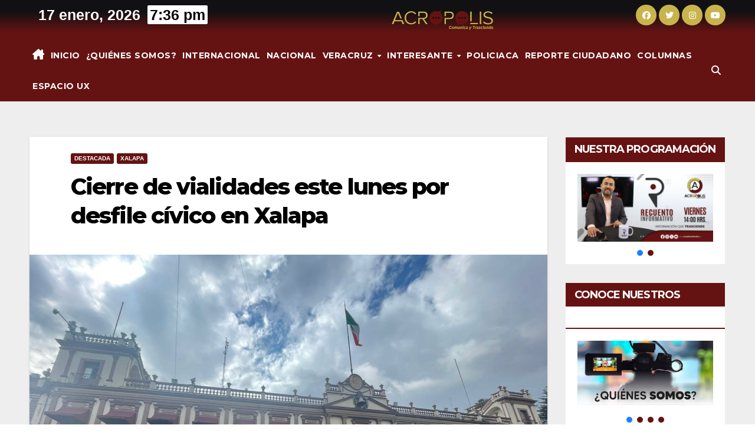

--- FILE ---
content_type: text/html; charset=UTF-8
request_url: https://acropolismultimedios.mx/cierre-de-vialidades-este-lunes-por-desfile-civico-en-xalapa/
body_size: 21308
content:
<!DOCTYPE html>
<html lang="es">
<head>
<meta charset="UTF-8">
<meta name="viewport" content="width=device-width, initial-scale=1">
<link rel="profile" href="https://gmpg.org/xfn/11">
<meta name='robots' content='index, follow, max-image-preview:large, max-snippet:-1, max-video-preview:-1' />
<style>img:is([sizes="auto" i], [sizes^="auto," i]) { contain-intrinsic-size: 3000px 1500px }</style>
<!-- This site is optimized with the Yoast SEO plugin v24.4 - https://yoast.com/wordpress/plugins/seo/ -->
<title>Cierre de vialidades este lunes por desfile cívico en Xalapa - Acrópolis Multimedios</title>
<meta name="description" content="A partir de la calle Diego Leño, hasta la avenida Avila Camacho, permanecerá cerrada la vialidad en el centro de la ciudad. Utilice vías alternas" />
<link rel="canonical" href="https://acropolismultimedios.mx/cierre-de-vialidades-este-lunes-por-desfile-civico-en-xalapa/" />
<meta property="og:locale" content="es_MX" />
<meta property="og:type" content="article" />
<meta property="og:title" content="Cierre de vialidades este lunes por desfile cívico en Xalapa - Acrópolis Multimedios" />
<meta property="og:description" content="A partir de la calle Diego Leño, hasta la avenida Avila Camacho, permanecerá cerrada la vialidad en el centro de la ciudad. Utilice vías alternas" />
<meta property="og:url" content="https://acropolismultimedios.mx/cierre-de-vialidades-este-lunes-por-desfile-civico-en-xalapa/" />
<meta property="og:site_name" content="Acrópolis Multimedios" />
<meta property="article:published_time" content="2023-11-18T17:58:11+00:00" />
<meta property="og:image" content="https://acropolismultimedios.mx/wp-content/uploads/2023/11/WhatsApp-Image-2023-11-18-at-11.53.16.jpeg" />
<meta property="og:image:width" content="1600" />
<meta property="og:image:height" content="1200" />
<meta property="og:image:type" content="image/jpeg" />
<meta name="author" content="Acrópolis Multimedios" />
<meta name="twitter:card" content="summary_large_image" />
<meta name="twitter:label1" content="Escrito por" />
<meta name="twitter:data1" content="Acrópolis Multimedios" />
<meta name="twitter:label2" content="Tiempo de lectura" />
<meta name="twitter:data2" content="1 minuto" />
<script type="application/ld+json" class="yoast-schema-graph">{"@context":"https://schema.org","@graph":[{"@type":"Article","@id":"https://acropolismultimedios.mx/cierre-de-vialidades-este-lunes-por-desfile-civico-en-xalapa/#article","isPartOf":{"@id":"https://acropolismultimedios.mx/cierre-de-vialidades-este-lunes-por-desfile-civico-en-xalapa/"},"author":{"name":"Acrópolis Multimedios","@id":"https://acropolismultimedios.mx/#/schema/person/0127063689c9371a799f1876292596b7"},"headline":"Cierre de vialidades este lunes por desfile cívico en Xalapa","datePublished":"2023-11-18T17:58:11+00:00","mainEntityOfPage":{"@id":"https://acropolismultimedios.mx/cierre-de-vialidades-este-lunes-por-desfile-civico-en-xalapa/"},"wordCount":119,"commentCount":0,"publisher":{"@id":"https://acropolismultimedios.mx/#organization"},"image":{"@id":"https://acropolismultimedios.mx/cierre-de-vialidades-este-lunes-por-desfile-civico-en-xalapa/#primaryimage"},"thumbnailUrl":"https://acropolismultimedios.mx/wp-content/uploads/2023/11/WhatsApp-Image-2023-11-18-at-11.53.16.jpeg","keywords":["20 de Noviembre","Centro","Desfile","Veracruz","Vialidad","Xalapa"],"articleSection":["Destacada","Xalapa"],"inLanguage":"es","potentialAction":[{"@type":"CommentAction","name":"Comment","target":["https://acropolismultimedios.mx/cierre-de-vialidades-este-lunes-por-desfile-civico-en-xalapa/#respond"]}]},{"@type":"WebPage","@id":"https://acropolismultimedios.mx/cierre-de-vialidades-este-lunes-por-desfile-civico-en-xalapa/","url":"https://acropolismultimedios.mx/cierre-de-vialidades-este-lunes-por-desfile-civico-en-xalapa/","name":"Cierre de vialidades este lunes por desfile cívico en Xalapa - Acrópolis Multimedios","isPartOf":{"@id":"https://acropolismultimedios.mx/#website"},"primaryImageOfPage":{"@id":"https://acropolismultimedios.mx/cierre-de-vialidades-este-lunes-por-desfile-civico-en-xalapa/#primaryimage"},"image":{"@id":"https://acropolismultimedios.mx/cierre-de-vialidades-este-lunes-por-desfile-civico-en-xalapa/#primaryimage"},"thumbnailUrl":"https://acropolismultimedios.mx/wp-content/uploads/2023/11/WhatsApp-Image-2023-11-18-at-11.53.16.jpeg","datePublished":"2023-11-18T17:58:11+00:00","description":"A partir de la calle Diego Leño, hasta la avenida Avila Camacho, permanecerá cerrada la vialidad en el centro de la ciudad. Utilice vías alternas","breadcrumb":{"@id":"https://acropolismultimedios.mx/cierre-de-vialidades-este-lunes-por-desfile-civico-en-xalapa/#breadcrumb"},"inLanguage":"es","potentialAction":[{"@type":"ReadAction","target":["https://acropolismultimedios.mx/cierre-de-vialidades-este-lunes-por-desfile-civico-en-xalapa/"]}]},{"@type":"ImageObject","inLanguage":"es","@id":"https://acropolismultimedios.mx/cierre-de-vialidades-este-lunes-por-desfile-civico-en-xalapa/#primaryimage","url":"https://acropolismultimedios.mx/wp-content/uploads/2023/11/WhatsApp-Image-2023-11-18-at-11.53.16.jpeg","contentUrl":"https://acropolismultimedios.mx/wp-content/uploads/2023/11/WhatsApp-Image-2023-11-18-at-11.53.16.jpeg","width":1600,"height":1200},{"@type":"BreadcrumbList","@id":"https://acropolismultimedios.mx/cierre-de-vialidades-este-lunes-por-desfile-civico-en-xalapa/#breadcrumb","itemListElement":[{"@type":"ListItem","position":1,"name":"Inicio","item":"https://acropolismultimedios.mx/"},{"@type":"ListItem","position":2,"name":"Cierre de vialidades este lunes por desfile cívico en Xalapa"}]},{"@type":"WebSite","@id":"https://acropolismultimedios.mx/#website","url":"https://acropolismultimedios.mx/","name":"Acrópolis Multimedios","description":"Noticias locales, estatales, nacionales y mudiales.","publisher":{"@id":"https://acropolismultimedios.mx/#organization"},"potentialAction":[{"@type":"SearchAction","target":{"@type":"EntryPoint","urlTemplate":"https://acropolismultimedios.mx/?s={search_term_string}"},"query-input":{"@type":"PropertyValueSpecification","valueRequired":true,"valueName":"search_term_string"}}],"inLanguage":"es"},{"@type":"Organization","@id":"https://acropolismultimedios.mx/#organization","name":"Acrópolis Multimedios","url":"https://acropolismultimedios.mx/","logo":{"@type":"ImageObject","inLanguage":"es","@id":"https://acropolismultimedios.mx/#/schema/logo/image/","url":"https://acropolismultimedios.mx/wp-content/uploads/2024/05/ACRO-ORO.png","contentUrl":"https://acropolismultimedios.mx/wp-content/uploads/2024/05/ACRO-ORO.png","width":2550,"height":750,"caption":"Acrópolis Multimedios"},"image":{"@id":"https://acropolismultimedios.mx/#/schema/logo/image/"}},{"@type":"Person","@id":"https://acropolismultimedios.mx/#/schema/person/0127063689c9371a799f1876292596b7","name":"Acrópolis Multimedios","image":{"@type":"ImageObject","inLanguage":"es","@id":"https://acropolismultimedios.mx/#/schema/person/image/","url":"https://secure.gravatar.com/avatar/4ff051c7ce22dcead02c9eed7e0d6dca?s=96&d=mm&r=g","contentUrl":"https://secure.gravatar.com/avatar/4ff051c7ce22dcead02c9eed7e0d6dca?s=96&d=mm&r=g","caption":"Acrópolis Multimedios"},"url":"https://acropolismultimedios.mx/author/dmarinc/"}]}</script>
<!-- / Yoast SEO plugin. -->
<link rel='dns-prefetch' href='//www.googletagmanager.com' />
<link rel='dns-prefetch' href='//fonts.googleapis.com' />
<link rel="alternate" type="application/rss+xml" title="Acrópolis Multimedios &raquo; Feed" href="https://acropolismultimedios.mx/feed/" />
<link rel="alternate" type="application/rss+xml" title="Acrópolis Multimedios &raquo; RSS de los comentarios" href="https://acropolismultimedios.mx/comments/feed/" />
<link rel="alternate" type="application/rss+xml" title="Acrópolis Multimedios &raquo; Cierre de vialidades este lunes por desfile cívico en Xalapa RSS de los comentarios" href="https://acropolismultimedios.mx/cierre-de-vialidades-este-lunes-por-desfile-civico-en-xalapa/feed/" />
<!-- This site uses the Google Analytics by MonsterInsights plugin v9.11.1 - Using Analytics tracking - https://www.monsterinsights.com/ -->
<script src="//www.googletagmanager.com/gtag/js?id=G-1HB1PFRMMV"  data-cfasync="false" data-wpfc-render="false" async></script>
<script data-cfasync="false" data-wpfc-render="false">
var mi_version = '9.11.1';
var mi_track_user = true;
var mi_no_track_reason = '';
var MonsterInsightsDefaultLocations = {"page_location":"https:\/\/acropolismultimedios.mx\/cierre-de-vialidades-este-lunes-por-desfile-civico-en-xalapa\/"};
if ( typeof MonsterInsightsPrivacyGuardFilter === 'function' ) {
var MonsterInsightsLocations = (typeof MonsterInsightsExcludeQuery === 'object') ? MonsterInsightsPrivacyGuardFilter( MonsterInsightsExcludeQuery ) : MonsterInsightsPrivacyGuardFilter( MonsterInsightsDefaultLocations );
} else {
var MonsterInsightsLocations = (typeof MonsterInsightsExcludeQuery === 'object') ? MonsterInsightsExcludeQuery : MonsterInsightsDefaultLocations;
}
var disableStrs = [
'ga-disable-G-1HB1PFRMMV',
];
/* Function to detect opted out users */
function __gtagTrackerIsOptedOut() {
for (var index = 0; index < disableStrs.length; index++) {
if (document.cookie.indexOf(disableStrs[index] + '=true') > -1) {
return true;
}
}
return false;
}
/* Disable tracking if the opt-out cookie exists. */
if (__gtagTrackerIsOptedOut()) {
for (var index = 0; index < disableStrs.length; index++) {
window[disableStrs[index]] = true;
}
}
/* Opt-out function */
function __gtagTrackerOptout() {
for (var index = 0; index < disableStrs.length; index++) {
document.cookie = disableStrs[index] + '=true; expires=Thu, 31 Dec 2099 23:59:59 UTC; path=/';
window[disableStrs[index]] = true;
}
}
if ('undefined' === typeof gaOptout) {
function gaOptout() {
__gtagTrackerOptout();
}
}
window.dataLayer = window.dataLayer || [];
window.MonsterInsightsDualTracker = {
helpers: {},
trackers: {},
};
if (mi_track_user) {
function __gtagDataLayer() {
dataLayer.push(arguments);
}
function __gtagTracker(type, name, parameters) {
if (!parameters) {
parameters = {};
}
if (parameters.send_to) {
__gtagDataLayer.apply(null, arguments);
return;
}
if (type === 'event') {
parameters.send_to = monsterinsights_frontend.v4_id;
var hookName = name;
if (typeof parameters['event_category'] !== 'undefined') {
hookName = parameters['event_category'] + ':' + name;
}
if (typeof MonsterInsightsDualTracker.trackers[hookName] !== 'undefined') {
MonsterInsightsDualTracker.trackers[hookName](parameters);
} else {
__gtagDataLayer('event', name, parameters);
}
} else {
__gtagDataLayer.apply(null, arguments);
}
}
__gtagTracker('js', new Date());
__gtagTracker('set', {
'developer_id.dZGIzZG': true,
});
if ( MonsterInsightsLocations.page_location ) {
__gtagTracker('set', MonsterInsightsLocations);
}
__gtagTracker('config', 'G-1HB1PFRMMV', {"forceSSL":"true","link_attribution":"true"} );
window.gtag = __gtagTracker;										(function () {
/* https://developers.google.com/analytics/devguides/collection/analyticsjs/ */
/* ga and __gaTracker compatibility shim. */
var noopfn = function () {
return null;
};
var newtracker = function () {
return new Tracker();
};
var Tracker = function () {
return null;
};
var p = Tracker.prototype;
p.get = noopfn;
p.set = noopfn;
p.send = function () {
var args = Array.prototype.slice.call(arguments);
args.unshift('send');
__gaTracker.apply(null, args);
};
var __gaTracker = function () {
var len = arguments.length;
if (len === 0) {
return;
}
var f = arguments[len - 1];
if (typeof f !== 'object' || f === null || typeof f.hitCallback !== 'function') {
if ('send' === arguments[0]) {
var hitConverted, hitObject = false, action;
if ('event' === arguments[1]) {
if ('undefined' !== typeof arguments[3]) {
hitObject = {
'eventAction': arguments[3],
'eventCategory': arguments[2],
'eventLabel': arguments[4],
'value': arguments[5] ? arguments[5] : 1,
}
}
}
if ('pageview' === arguments[1]) {
if ('undefined' !== typeof arguments[2]) {
hitObject = {
'eventAction': 'page_view',
'page_path': arguments[2],
}
}
}
if (typeof arguments[2] === 'object') {
hitObject = arguments[2];
}
if (typeof arguments[5] === 'object') {
Object.assign(hitObject, arguments[5]);
}
if ('undefined' !== typeof arguments[1].hitType) {
hitObject = arguments[1];
if ('pageview' === hitObject.hitType) {
hitObject.eventAction = 'page_view';
}
}
if (hitObject) {
action = 'timing' === arguments[1].hitType ? 'timing_complete' : hitObject.eventAction;
hitConverted = mapArgs(hitObject);
__gtagTracker('event', action, hitConverted);
}
}
return;
}
function mapArgs(args) {
var arg, hit = {};
var gaMap = {
'eventCategory': 'event_category',
'eventAction': 'event_action',
'eventLabel': 'event_label',
'eventValue': 'event_value',
'nonInteraction': 'non_interaction',
'timingCategory': 'event_category',
'timingVar': 'name',
'timingValue': 'value',
'timingLabel': 'event_label',
'page': 'page_path',
'location': 'page_location',
'title': 'page_title',
'referrer' : 'page_referrer',
};
for (arg in args) {
if (!(!args.hasOwnProperty(arg) || !gaMap.hasOwnProperty(arg))) {
hit[gaMap[arg]] = args[arg];
} else {
hit[arg] = args[arg];
}
}
return hit;
}
try {
f.hitCallback();
} catch (ex) {
}
};
__gaTracker.create = newtracker;
__gaTracker.getByName = newtracker;
__gaTracker.getAll = function () {
return [];
};
__gaTracker.remove = noopfn;
__gaTracker.loaded = true;
window['__gaTracker'] = __gaTracker;
})();
} else {
console.log("");
(function () {
function __gtagTracker() {
return null;
}
window['__gtagTracker'] = __gtagTracker;
window['gtag'] = __gtagTracker;
})();
}
</script>
<!-- / Google Analytics by MonsterInsights -->
<!-- <link rel='stylesheet' id='wp-block-library-css' href='https://acropolismultimedios.mx/wp-includes/css/dist/block-library/style.min.css?ver=6.7.4' media='all' /> -->
<link rel="stylesheet" type="text/css" href="//acropolismultimedios.mx/wp-content/cache/wpfc-minified/1amt55b/e4eh4.css" media="all"/>
<style id='wp-block-library-theme-inline-css'>
.wp-block-audio :where(figcaption){color:#555;font-size:13px;text-align:center}.is-dark-theme .wp-block-audio :where(figcaption){color:#ffffffa6}.wp-block-audio{margin:0 0 1em}.wp-block-code{border:1px solid #ccc;border-radius:4px;font-family:Menlo,Consolas,monaco,monospace;padding:.8em 1em}.wp-block-embed :where(figcaption){color:#555;font-size:13px;text-align:center}.is-dark-theme .wp-block-embed :where(figcaption){color:#ffffffa6}.wp-block-embed{margin:0 0 1em}.blocks-gallery-caption{color:#555;font-size:13px;text-align:center}.is-dark-theme .blocks-gallery-caption{color:#ffffffa6}:root :where(.wp-block-image figcaption){color:#555;font-size:13px;text-align:center}.is-dark-theme :root :where(.wp-block-image figcaption){color:#ffffffa6}.wp-block-image{margin:0 0 1em}.wp-block-pullquote{border-bottom:4px solid;border-top:4px solid;color:currentColor;margin-bottom:1.75em}.wp-block-pullquote cite,.wp-block-pullquote footer,.wp-block-pullquote__citation{color:currentColor;font-size:.8125em;font-style:normal;text-transform:uppercase}.wp-block-quote{border-left:.25em solid;margin:0 0 1.75em;padding-left:1em}.wp-block-quote cite,.wp-block-quote footer{color:currentColor;font-size:.8125em;font-style:normal;position:relative}.wp-block-quote:where(.has-text-align-right){border-left:none;border-right:.25em solid;padding-left:0;padding-right:1em}.wp-block-quote:where(.has-text-align-center){border:none;padding-left:0}.wp-block-quote.is-large,.wp-block-quote.is-style-large,.wp-block-quote:where(.is-style-plain){border:none}.wp-block-search .wp-block-search__label{font-weight:700}.wp-block-search__button{border:1px solid #ccc;padding:.375em .625em}:where(.wp-block-group.has-background){padding:1.25em 2.375em}.wp-block-separator.has-css-opacity{opacity:.4}.wp-block-separator{border:none;border-bottom:2px solid;margin-left:auto;margin-right:auto}.wp-block-separator.has-alpha-channel-opacity{opacity:1}.wp-block-separator:not(.is-style-wide):not(.is-style-dots){width:100px}.wp-block-separator.has-background:not(.is-style-dots){border-bottom:none;height:1px}.wp-block-separator.has-background:not(.is-style-wide):not(.is-style-dots){height:2px}.wp-block-table{margin:0 0 1em}.wp-block-table td,.wp-block-table th{word-break:normal}.wp-block-table :where(figcaption){color:#555;font-size:13px;text-align:center}.is-dark-theme .wp-block-table :where(figcaption){color:#ffffffa6}.wp-block-video :where(figcaption){color:#555;font-size:13px;text-align:center}.is-dark-theme .wp-block-video :where(figcaption){color:#ffffffa6}.wp-block-video{margin:0 0 1em}:root :where(.wp-block-template-part.has-background){margin-bottom:0;margin-top:0;padding:1.25em 2.375em}
</style>
<!-- <link rel='stylesheet' id='wp-components-css' href='https://acropolismultimedios.mx/wp-includes/css/dist/components/style.min.css?ver=6.7.4' media='all' /> -->
<!-- <link rel='stylesheet' id='wp-preferences-css' href='https://acropolismultimedios.mx/wp-includes/css/dist/preferences/style.min.css?ver=6.7.4' media='all' /> -->
<!-- <link rel='stylesheet' id='wp-block-editor-css' href='https://acropolismultimedios.mx/wp-includes/css/dist/block-editor/style.min.css?ver=6.7.4' media='all' /> -->
<!-- <link rel='stylesheet' id='wp-reusable-blocks-css' href='https://acropolismultimedios.mx/wp-includes/css/dist/reusable-blocks/style.min.css?ver=6.7.4' media='all' /> -->
<!-- <link rel='stylesheet' id='wp-patterns-css' href='https://acropolismultimedios.mx/wp-includes/css/dist/patterns/style.min.css?ver=6.7.4' media='all' /> -->
<!-- <link rel='stylesheet' id='wp-editor-css' href='https://acropolismultimedios.mx/wp-includes/css/dist/editor/style.min.css?ver=6.7.4' media='all' /> -->
<!-- <link rel='stylesheet' id='block-robo-gallery-style-css-css' href='https://acropolismultimedios.mx/wp-content/plugins/robo-gallery/includes/extensions/block/dist/blocks.style.build.css?ver=3.2.23' media='all' /> -->
<link rel="stylesheet" type="text/css" href="//acropolismultimedios.mx/wp-content/cache/wpfc-minified/2fmfzcfq/e4eh4.css" media="all"/>
<style id='classic-theme-styles-inline-css'>
/*! This file is auto-generated */
.wp-block-button__link{color:#fff;background-color:#32373c;border-radius:9999px;box-shadow:none;text-decoration:none;padding:calc(.667em + 2px) calc(1.333em + 2px);font-size:1.125em}.wp-block-file__button{background:#32373c;color:#fff;text-decoration:none}
</style>
<style id='global-styles-inline-css'>
:root{--wp--preset--aspect-ratio--square: 1;--wp--preset--aspect-ratio--4-3: 4/3;--wp--preset--aspect-ratio--3-4: 3/4;--wp--preset--aspect-ratio--3-2: 3/2;--wp--preset--aspect-ratio--2-3: 2/3;--wp--preset--aspect-ratio--16-9: 16/9;--wp--preset--aspect-ratio--9-16: 9/16;--wp--preset--color--black: #000000;--wp--preset--color--cyan-bluish-gray: #abb8c3;--wp--preset--color--white: #ffffff;--wp--preset--color--pale-pink: #f78da7;--wp--preset--color--vivid-red: #cf2e2e;--wp--preset--color--luminous-vivid-orange: #ff6900;--wp--preset--color--luminous-vivid-amber: #fcb900;--wp--preset--color--light-green-cyan: #7bdcb5;--wp--preset--color--vivid-green-cyan: #00d084;--wp--preset--color--pale-cyan-blue: #8ed1fc;--wp--preset--color--vivid-cyan-blue: #0693e3;--wp--preset--color--vivid-purple: #9b51e0;--wp--preset--gradient--vivid-cyan-blue-to-vivid-purple: linear-gradient(135deg,rgba(6,147,227,1) 0%,rgb(155,81,224) 100%);--wp--preset--gradient--light-green-cyan-to-vivid-green-cyan: linear-gradient(135deg,rgb(122,220,180) 0%,rgb(0,208,130) 100%);--wp--preset--gradient--luminous-vivid-amber-to-luminous-vivid-orange: linear-gradient(135deg,rgba(252,185,0,1) 0%,rgba(255,105,0,1) 100%);--wp--preset--gradient--luminous-vivid-orange-to-vivid-red: linear-gradient(135deg,rgba(255,105,0,1) 0%,rgb(207,46,46) 100%);--wp--preset--gradient--very-light-gray-to-cyan-bluish-gray: linear-gradient(135deg,rgb(238,238,238) 0%,rgb(169,184,195) 100%);--wp--preset--gradient--cool-to-warm-spectrum: linear-gradient(135deg,rgb(74,234,220) 0%,rgb(151,120,209) 20%,rgb(207,42,186) 40%,rgb(238,44,130) 60%,rgb(251,105,98) 80%,rgb(254,248,76) 100%);--wp--preset--gradient--blush-light-purple: linear-gradient(135deg,rgb(255,206,236) 0%,rgb(152,150,240) 100%);--wp--preset--gradient--blush-bordeaux: linear-gradient(135deg,rgb(254,205,165) 0%,rgb(254,45,45) 50%,rgb(107,0,62) 100%);--wp--preset--gradient--luminous-dusk: linear-gradient(135deg,rgb(255,203,112) 0%,rgb(199,81,192) 50%,rgb(65,88,208) 100%);--wp--preset--gradient--pale-ocean: linear-gradient(135deg,rgb(255,245,203) 0%,rgb(182,227,212) 50%,rgb(51,167,181) 100%);--wp--preset--gradient--electric-grass: linear-gradient(135deg,rgb(202,248,128) 0%,rgb(113,206,126) 100%);--wp--preset--gradient--midnight: linear-gradient(135deg,rgb(2,3,129) 0%,rgb(40,116,252) 100%);--wp--preset--font-size--small: 13px;--wp--preset--font-size--medium: 20px;--wp--preset--font-size--large: 36px;--wp--preset--font-size--x-large: 42px;--wp--preset--spacing--20: 0.44rem;--wp--preset--spacing--30: 0.67rem;--wp--preset--spacing--40: 1rem;--wp--preset--spacing--50: 1.5rem;--wp--preset--spacing--60: 2.25rem;--wp--preset--spacing--70: 3.38rem;--wp--preset--spacing--80: 5.06rem;--wp--preset--shadow--natural: 6px 6px 9px rgba(0, 0, 0, 0.2);--wp--preset--shadow--deep: 12px 12px 50px rgba(0, 0, 0, 0.4);--wp--preset--shadow--sharp: 6px 6px 0px rgba(0, 0, 0, 0.2);--wp--preset--shadow--outlined: 6px 6px 0px -3px rgba(255, 255, 255, 1), 6px 6px rgba(0, 0, 0, 1);--wp--preset--shadow--crisp: 6px 6px 0px rgba(0, 0, 0, 1);}:root :where(.is-layout-flow) > :first-child{margin-block-start: 0;}:root :where(.is-layout-flow) > :last-child{margin-block-end: 0;}:root :where(.is-layout-flow) > *{margin-block-start: 24px;margin-block-end: 0;}:root :where(.is-layout-constrained) > :first-child{margin-block-start: 0;}:root :where(.is-layout-constrained) > :last-child{margin-block-end: 0;}:root :where(.is-layout-constrained) > *{margin-block-start: 24px;margin-block-end: 0;}:root :where(.is-layout-flex){gap: 24px;}:root :where(.is-layout-grid){gap: 24px;}body .is-layout-flex{display: flex;}.is-layout-flex{flex-wrap: wrap;align-items: center;}.is-layout-flex > :is(*, div){margin: 0;}body .is-layout-grid{display: grid;}.is-layout-grid > :is(*, div){margin: 0;}.has-black-color{color: var(--wp--preset--color--black) !important;}.has-cyan-bluish-gray-color{color: var(--wp--preset--color--cyan-bluish-gray) !important;}.has-white-color{color: var(--wp--preset--color--white) !important;}.has-pale-pink-color{color: var(--wp--preset--color--pale-pink) !important;}.has-vivid-red-color{color: var(--wp--preset--color--vivid-red) !important;}.has-luminous-vivid-orange-color{color: var(--wp--preset--color--luminous-vivid-orange) !important;}.has-luminous-vivid-amber-color{color: var(--wp--preset--color--luminous-vivid-amber) !important;}.has-light-green-cyan-color{color: var(--wp--preset--color--light-green-cyan) !important;}.has-vivid-green-cyan-color{color: var(--wp--preset--color--vivid-green-cyan) !important;}.has-pale-cyan-blue-color{color: var(--wp--preset--color--pale-cyan-blue) !important;}.has-vivid-cyan-blue-color{color: var(--wp--preset--color--vivid-cyan-blue) !important;}.has-vivid-purple-color{color: var(--wp--preset--color--vivid-purple) !important;}.has-black-background-color{background-color: var(--wp--preset--color--black) !important;}.has-cyan-bluish-gray-background-color{background-color: var(--wp--preset--color--cyan-bluish-gray) !important;}.has-white-background-color{background-color: var(--wp--preset--color--white) !important;}.has-pale-pink-background-color{background-color: var(--wp--preset--color--pale-pink) !important;}.has-vivid-red-background-color{background-color: var(--wp--preset--color--vivid-red) !important;}.has-luminous-vivid-orange-background-color{background-color: var(--wp--preset--color--luminous-vivid-orange) !important;}.has-luminous-vivid-amber-background-color{background-color: var(--wp--preset--color--luminous-vivid-amber) !important;}.has-light-green-cyan-background-color{background-color: var(--wp--preset--color--light-green-cyan) !important;}.has-vivid-green-cyan-background-color{background-color: var(--wp--preset--color--vivid-green-cyan) !important;}.has-pale-cyan-blue-background-color{background-color: var(--wp--preset--color--pale-cyan-blue) !important;}.has-vivid-cyan-blue-background-color{background-color: var(--wp--preset--color--vivid-cyan-blue) !important;}.has-vivid-purple-background-color{background-color: var(--wp--preset--color--vivid-purple) !important;}.has-black-border-color{border-color: var(--wp--preset--color--black) !important;}.has-cyan-bluish-gray-border-color{border-color: var(--wp--preset--color--cyan-bluish-gray) !important;}.has-white-border-color{border-color: var(--wp--preset--color--white) !important;}.has-pale-pink-border-color{border-color: var(--wp--preset--color--pale-pink) !important;}.has-vivid-red-border-color{border-color: var(--wp--preset--color--vivid-red) !important;}.has-luminous-vivid-orange-border-color{border-color: var(--wp--preset--color--luminous-vivid-orange) !important;}.has-luminous-vivid-amber-border-color{border-color: var(--wp--preset--color--luminous-vivid-amber) !important;}.has-light-green-cyan-border-color{border-color: var(--wp--preset--color--light-green-cyan) !important;}.has-vivid-green-cyan-border-color{border-color: var(--wp--preset--color--vivid-green-cyan) !important;}.has-pale-cyan-blue-border-color{border-color: var(--wp--preset--color--pale-cyan-blue) !important;}.has-vivid-cyan-blue-border-color{border-color: var(--wp--preset--color--vivid-cyan-blue) !important;}.has-vivid-purple-border-color{border-color: var(--wp--preset--color--vivid-purple) !important;}.has-vivid-cyan-blue-to-vivid-purple-gradient-background{background: var(--wp--preset--gradient--vivid-cyan-blue-to-vivid-purple) !important;}.has-light-green-cyan-to-vivid-green-cyan-gradient-background{background: var(--wp--preset--gradient--light-green-cyan-to-vivid-green-cyan) !important;}.has-luminous-vivid-amber-to-luminous-vivid-orange-gradient-background{background: var(--wp--preset--gradient--luminous-vivid-amber-to-luminous-vivid-orange) !important;}.has-luminous-vivid-orange-to-vivid-red-gradient-background{background: var(--wp--preset--gradient--luminous-vivid-orange-to-vivid-red) !important;}.has-very-light-gray-to-cyan-bluish-gray-gradient-background{background: var(--wp--preset--gradient--very-light-gray-to-cyan-bluish-gray) !important;}.has-cool-to-warm-spectrum-gradient-background{background: var(--wp--preset--gradient--cool-to-warm-spectrum) !important;}.has-blush-light-purple-gradient-background{background: var(--wp--preset--gradient--blush-light-purple) !important;}.has-blush-bordeaux-gradient-background{background: var(--wp--preset--gradient--blush-bordeaux) !important;}.has-luminous-dusk-gradient-background{background: var(--wp--preset--gradient--luminous-dusk) !important;}.has-pale-ocean-gradient-background{background: var(--wp--preset--gradient--pale-ocean) !important;}.has-electric-grass-gradient-background{background: var(--wp--preset--gradient--electric-grass) !important;}.has-midnight-gradient-background{background: var(--wp--preset--gradient--midnight) !important;}.has-small-font-size{font-size: var(--wp--preset--font-size--small) !important;}.has-medium-font-size{font-size: var(--wp--preset--font-size--medium) !important;}.has-large-font-size{font-size: var(--wp--preset--font-size--large) !important;}.has-x-large-font-size{font-size: var(--wp--preset--font-size--x-large) !important;}
:root :where(.wp-block-pullquote){font-size: 1.5em;line-height: 1.6;}
</style>
<!-- <link rel='stylesheet' id='contact-form-7-css' href='https://acropolismultimedios.mx/wp-content/plugins/contact-form-7/includes/css/styles.css?ver=6.0.3' media='all' /> -->
<link rel="stylesheet" type="text/css" href="//acropolismultimedios.mx/wp-content/cache/wpfc-minified/8xnr502x/e4eh4.css" media="all"/>
<link rel='stylesheet' id='newsup-fonts-css' href='//fonts.googleapis.com/css?family=Montserrat%3A400%2C500%2C700%2C800%7CWork%2BSans%3A300%2C400%2C500%2C600%2C700%2C800%2C900%26display%3Dswap&#038;subset=latin%2Clatin-ext' media='all' />
<!-- <link rel='stylesheet' id='bootstrap-css' href='https://acropolismultimedios.mx/wp-content/themes/newsup/css/bootstrap.css?ver=6.7.4' media='all' /> -->
<!-- <link rel='stylesheet' id='newsup-style-css' href='https://acropolismultimedios.mx/wp-content/themes/news-live/style.css?ver=6.7.4' media='all' /> -->
<!-- <link rel='stylesheet' id='font-awesome-5-all-css' href='https://acropolismultimedios.mx/wp-content/themes/newsup/css/font-awesome/css/all.min.css?ver=6.7.4' media='all' /> -->
<!-- <link rel='stylesheet' id='font-awesome-4-shim-css' href='https://acropolismultimedios.mx/wp-content/themes/newsup/css/font-awesome/css/v4-shims.min.css?ver=6.7.4' media='all' /> -->
<!-- <link rel='stylesheet' id='owl-carousel-css' href='https://acropolismultimedios.mx/wp-content/themes/newsup/css/owl.carousel.css?ver=6.7.4' media='all' /> -->
<!-- <link rel='stylesheet' id='smartmenus-css' href='https://acropolismultimedios.mx/wp-content/themes/newsup/css/jquery.smartmenus.bootstrap.css?ver=6.7.4' media='all' /> -->
<!-- <link rel='stylesheet' id='newsup-custom-css-css' href='https://acropolismultimedios.mx/wp-content/themes/newsup/inc/ansar/customize/css/customizer.css?ver=1.0' media='all' /> -->
<!-- <link rel='stylesheet' id='newsup-style-parent-css' href='https://acropolismultimedios.mx/wp-content/themes/newsup/style.css?ver=6.7.4' media='all' /> -->
<!-- <link rel='stylesheet' id='newslive-style-css' href='https://acropolismultimedios.mx/wp-content/themes/news-live/style.css?ver=1.0' media='all' /> -->
<!-- <link rel='stylesheet' id='newslive-default-css-css' href='https://acropolismultimedios.mx/wp-content/themes/news-live/css/colors/default.css?ver=6.7.4' media='all' /> -->
<!-- <link rel="stylesheet" type="text/css" href="https://acropolismultimedios.mx/wp-content/plugins/smart-slider-3/Public/SmartSlider3/Application/Frontend/Assets/dist/smartslider.min.css?ver=fe0c9112" media="all"> -->
<link rel="stylesheet" type="text/css" href="//acropolismultimedios.mx/wp-content/cache/wpfc-minified/7iiy29jx/e4eir.css" media="all"/>
<style data-related="n2-ss-19">div#n2-ss-19 .n2-ss-slider-1{display:grid;position:relative;}div#n2-ss-19 .n2-ss-slider-2{display:grid;position:relative;overflow:hidden;padding:0px 0px 0px 0px;border:0px solid RGBA(62,62,62,1);border-radius:0px;background-clip:padding-box;background-repeat:repeat;background-position:50% 50%;background-size:cover;background-attachment:scroll;z-index:1;}div#n2-ss-19:not(.n2-ss-loaded) .n2-ss-slider-2{background-image:none !important;}div#n2-ss-19 .n2-ss-slider-3{display:grid;grid-template-areas:'cover';position:relative;overflow:hidden;z-index:10;}div#n2-ss-19 .n2-ss-slider-3 > *{grid-area:cover;}div#n2-ss-19 .n2-ss-slide-backgrounds,div#n2-ss-19 .n2-ss-slider-3 > .n2-ss-divider{position:relative;}div#n2-ss-19 .n2-ss-slide-backgrounds{z-index:10;}div#n2-ss-19 .n2-ss-slide-backgrounds > *{overflow:hidden;}div#n2-ss-19 .n2-ss-slide-background{transform:translateX(-100000px);}div#n2-ss-19 .n2-ss-slider-4{place-self:center;position:relative;width:100%;height:100%;z-index:20;display:grid;grid-template-areas:'slide';}div#n2-ss-19 .n2-ss-slider-4 > *{grid-area:slide;}div#n2-ss-19.n2-ss-full-page--constrain-ratio .n2-ss-slider-4{height:auto;}div#n2-ss-19 .n2-ss-slide{display:grid;place-items:center;grid-auto-columns:100%;position:relative;z-index:20;-webkit-backface-visibility:hidden;transform:translateX(-100000px);}div#n2-ss-19 .n2-ss-slide{perspective:1500px;}div#n2-ss-19 .n2-ss-slide-active{z-index:21;}.n2-ss-background-animation{position:absolute;top:0;left:0;width:100%;height:100%;z-index:3;}div#n2-ss-19 .n2-ss-background-animation{position:absolute;top:0;left:0;width:100%;height:100%;z-index:3;}div#n2-ss-19 .n2-ss-background-animation .n2-ss-slide-background{z-index:auto;}div#n2-ss-19 .n2-bganim-side{position:absolute;left:0;top:0;overflow:hidden;background:RGBA(101,19,18,1);}div#n2-ss-19 .n2-bganim-tile-overlay-colored{z-index:100000;background:RGBA(101,19,18,1);}div#n2-ss-19 .n2-ss-control-bullet{visibility:hidden;text-align:center;justify-content:center;z-index:14;}div#n2-ss-19 .n2-ss-control-bullet--calculate-size{left:0 !important;}div#n2-ss-19 .n2-ss-control-bullet-horizontal.n2-ss-control-bullet-fullsize{width:100%;}div#n2-ss-19 .n2-ss-control-bullet-vertical.n2-ss-control-bullet-fullsize{height:100%;flex-flow:column;}div#n2-ss-19 .nextend-bullet-bar{display:inline-flex;vertical-align:top;visibility:visible;align-items:center;flex-wrap:wrap;}div#n2-ss-19 .n2-bar-justify-content-left{justify-content:flex-start;}div#n2-ss-19 .n2-bar-justify-content-center{justify-content:center;}div#n2-ss-19 .n2-bar-justify-content-right{justify-content:flex-end;}div#n2-ss-19 .n2-ss-control-bullet-vertical > .nextend-bullet-bar{flex-flow:column;}div#n2-ss-19 .n2-ss-control-bullet-fullsize > .nextend-bullet-bar{display:flex;}div#n2-ss-19 .n2-ss-control-bullet-horizontal.n2-ss-control-bullet-fullsize > .nextend-bullet-bar{flex:1 1 auto;}div#n2-ss-19 .n2-ss-control-bullet-vertical.n2-ss-control-bullet-fullsize > .nextend-bullet-bar{height:100%;}div#n2-ss-19 .nextend-bullet-bar .n2-bullet{cursor:pointer;transition:background-color 0.4s;}div#n2-ss-19 .nextend-bullet-bar .n2-bullet.n2-active{cursor:default;}div#n2-ss-19 div.n2-ss-bullet-thumbnail-container{position:absolute;z-index:10000000;}div#n2-ss-19 .n2-ss-bullet-thumbnail-container .n2-ss-bullet-thumbnail{background-size:cover;background-repeat:no-repeat;background-position:center;}div#n2-ss-19 .n2-style-5734c6b8dfb7572e7d5754ae1711ae34-dot{background: #651312;opacity:1;padding:5px 5px 5px 5px ;box-shadow: none;border: 0px solid RGBA(0,0,0,1);border-radius:50px;margin:4px;}div#n2-ss-19 .n2-style-5734c6b8dfb7572e7d5754ae1711ae34-dot.n2-active, div#n2-ss-19 .n2-style-5734c6b8dfb7572e7d5754ae1711ae34-dot:HOVER, div#n2-ss-19 .n2-style-5734c6b8dfb7572e7d5754ae1711ae34-dot:FOCUS{background: RGBA(29,129,249,1);}div#n2-ss-19 .n2-style-89e6829493f6425211df0e3f6998e151-simple{background: RGBA(255,255,255,0);opacity:1;padding:0px 0px 0px 0px ;box-shadow: none;border: 0px solid RGBA(0,0,0,1);border-radius:0px;}div#n2-ss-19 .n2-ss-slide-limiter{max-width:600px;}div#n2-ss-19 .n-uc-Mv65j2Zxzvb5{padding:0px 0px 0px 0px}div#n2-ss-19 .n-uc-PE1VIYlZgxNY{padding:0px 0px 0px 0px}@media (min-width: 1200px){div#n2-ss-19 [data-hide-desktopportrait="1"]{display: none !important;}}@media (orientation: landscape) and (max-width: 1199px) and (min-width: 901px),(orientation: portrait) and (max-width: 1199px) and (min-width: 701px){div#n2-ss-19 [data-hide-tabletportrait="1"]{display: none !important;}}@media (orientation: landscape) and (max-width: 900px),(orientation: portrait) and (max-width: 700px){div#n2-ss-19 [data-hide-mobileportrait="1"]{display: none !important;}}</style>
<style data-related="n2-ss-20">div#n2-ss-20 .n2-ss-slider-1{display:grid;position:relative;}div#n2-ss-20 .n2-ss-slider-2{display:grid;position:relative;overflow:hidden;padding:0px 0px 0px 0px;border:0px solid RGBA(62,62,62,1);border-radius:0px;background-clip:padding-box;background-repeat:repeat;background-position:50% 50%;background-size:cover;background-attachment:scroll;z-index:1;}div#n2-ss-20:not(.n2-ss-loaded) .n2-ss-slider-2{background-image:none !important;}div#n2-ss-20 .n2-ss-slider-3{display:grid;grid-template-areas:'cover';position:relative;overflow:hidden;z-index:10;}div#n2-ss-20 .n2-ss-slider-3 > *{grid-area:cover;}div#n2-ss-20 .n2-ss-slide-backgrounds,div#n2-ss-20 .n2-ss-slider-3 > .n2-ss-divider{position:relative;}div#n2-ss-20 .n2-ss-slide-backgrounds{z-index:10;}div#n2-ss-20 .n2-ss-slide-backgrounds > *{overflow:hidden;}div#n2-ss-20 .n2-ss-slide-background{transform:translateX(-100000px);}div#n2-ss-20 .n2-ss-slider-4{place-self:center;position:relative;width:100%;height:100%;z-index:20;display:grid;grid-template-areas:'slide';}div#n2-ss-20 .n2-ss-slider-4 > *{grid-area:slide;}div#n2-ss-20.n2-ss-full-page--constrain-ratio .n2-ss-slider-4{height:auto;}div#n2-ss-20 .n2-ss-slide{display:grid;place-items:center;grid-auto-columns:100%;position:relative;z-index:20;-webkit-backface-visibility:hidden;transform:translateX(-100000px);}div#n2-ss-20 .n2-ss-slide{perspective:1500px;}div#n2-ss-20 .n2-ss-slide-active{z-index:21;}.n2-ss-background-animation{position:absolute;top:0;left:0;width:100%;height:100%;z-index:3;}div#n2-ss-20 .n2-ss-background-animation{position:absolute;top:0;left:0;width:100%;height:100%;z-index:3;}div#n2-ss-20 .n2-ss-background-animation .n2-ss-slide-background{z-index:auto;}div#n2-ss-20 .n2-bganim-side{position:absolute;left:0;top:0;overflow:hidden;background:RGBA(101,19,18,1);}div#n2-ss-20 .n2-bganim-tile-overlay-colored{z-index:100000;background:RGBA(101,19,18,1);}div#n2-ss-20 .n2-ss-control-bullet{visibility:hidden;text-align:center;justify-content:center;z-index:14;}div#n2-ss-20 .n2-ss-control-bullet--calculate-size{left:0 !important;}div#n2-ss-20 .n2-ss-control-bullet-horizontal.n2-ss-control-bullet-fullsize{width:100%;}div#n2-ss-20 .n2-ss-control-bullet-vertical.n2-ss-control-bullet-fullsize{height:100%;flex-flow:column;}div#n2-ss-20 .nextend-bullet-bar{display:inline-flex;vertical-align:top;visibility:visible;align-items:center;flex-wrap:wrap;}div#n2-ss-20 .n2-bar-justify-content-left{justify-content:flex-start;}div#n2-ss-20 .n2-bar-justify-content-center{justify-content:center;}div#n2-ss-20 .n2-bar-justify-content-right{justify-content:flex-end;}div#n2-ss-20 .n2-ss-control-bullet-vertical > .nextend-bullet-bar{flex-flow:column;}div#n2-ss-20 .n2-ss-control-bullet-fullsize > .nextend-bullet-bar{display:flex;}div#n2-ss-20 .n2-ss-control-bullet-horizontal.n2-ss-control-bullet-fullsize > .nextend-bullet-bar{flex:1 1 auto;}div#n2-ss-20 .n2-ss-control-bullet-vertical.n2-ss-control-bullet-fullsize > .nextend-bullet-bar{height:100%;}div#n2-ss-20 .nextend-bullet-bar .n2-bullet{cursor:pointer;transition:background-color 0.4s;}div#n2-ss-20 .nextend-bullet-bar .n2-bullet.n2-active{cursor:default;}div#n2-ss-20 div.n2-ss-bullet-thumbnail-container{position:absolute;z-index:10000000;}div#n2-ss-20 .n2-ss-bullet-thumbnail-container .n2-ss-bullet-thumbnail{background-size:cover;background-repeat:no-repeat;background-position:center;}div#n2-ss-20 .n2-style-5734c6b8dfb7572e7d5754ae1711ae34-dot{background: #651312;opacity:1;padding:5px 5px 5px 5px ;box-shadow: none;border: 0px solid RGBA(0,0,0,1);border-radius:50px;margin:4px;}div#n2-ss-20 .n2-style-5734c6b8dfb7572e7d5754ae1711ae34-dot.n2-active, div#n2-ss-20 .n2-style-5734c6b8dfb7572e7d5754ae1711ae34-dot:HOVER, div#n2-ss-20 .n2-style-5734c6b8dfb7572e7d5754ae1711ae34-dot:FOCUS{background: RGBA(29,129,249,1);}div#n2-ss-20 .n2-style-89e6829493f6425211df0e3f6998e151-simple{background: RGBA(255,255,255,0);opacity:1;padding:0px 0px 0px 0px ;box-shadow: none;border: 0px solid RGBA(0,0,0,1);border-radius:0px;}div#n2-ss-20 .n2-ss-slide-limiter{max-width:600px;}div#n2-ss-20 .n-uc-jgtjJN0UXK5m{padding:0px 0px 0px 0px}div#n2-ss-20 .n-uc-8PRnrE7PV3kN{padding:0px 0px 0px 0px}div#n2-ss-20 .n-uc-yyqxcm6T6b56{padding:0px 0px 0px 0px}div#n2-ss-20 .n-uc-SQ5L3JVn0pDW{padding:0px 0px 0px 0px}@media (min-width: 1200px){div#n2-ss-20 [data-hide-desktopportrait="1"]{display: none !important;}}@media (orientation: landscape) and (max-width: 1199px) and (min-width: 901px),(orientation: portrait) and (max-width: 1199px) and (min-width: 701px){div#n2-ss-20 [data-hide-tabletportrait="1"]{display: none !important;}}@media (orientation: landscape) and (max-width: 900px),(orientation: portrait) and (max-width: 700px){div#n2-ss-20 [data-hide-mobileportrait="1"]{display: none !important;}}</style>
<script>(function(){this._N2=this._N2||{_r:[],_d:[],r:function(){this._r.push(arguments)},d:function(){this._d.push(arguments)}}}).call(window);</script><script src='//acropolismultimedios.mx/wp-content/cache/wpfc-minified/qvb7m14f/e4eh4.js' type="text/javascript"></script>
<!-- <script src="https://acropolismultimedios.mx/wp-content/plugins/smart-slider-3/Public/SmartSlider3/Application/Frontend/Assets/dist/n2.min.js?ver=fe0c9112" defer async></script> -->
<!-- <script src="https://acropolismultimedios.mx/wp-content/plugins/smart-slider-3/Public/SmartSlider3/Application/Frontend/Assets/dist/smartslider-frontend.min.js?ver=fe0c9112" defer async></script> -->
<!-- <script src="https://acropolismultimedios.mx/wp-content/plugins/smart-slider-3/Public/SmartSlider3/Slider/SliderType/Simple/Assets/dist/ss-simple.min.js?ver=fe0c9112" defer async></script> -->
<!-- <script src="https://acropolismultimedios.mx/wp-content/plugins/smart-slider-3/Public/SmartSlider3/Slider/SliderType/Simple/Assets/dist/smartslider-backgroundanimation.min.js?ver=fe0c9112" defer async></script> -->
<!-- <script src="https://acropolismultimedios.mx/wp-content/plugins/smart-slider-3/Public/SmartSlider3/Widget/Bullet/Assets/dist/w-bullet.min.js?ver=fe0c9112" defer async></script> -->
<script>_N2.r('documentReady',function(){_N2.r(["documentReady","smartslider-frontend","smartslider-backgroundanimation","SmartSliderWidgetBulletTransition","ss-simple"],function(){new _N2.SmartSliderSimple('n2-ss-19',{"admin":false,"background.video.mobile":1,"loadingTime":2000,"alias":{"id":0,"smoothScroll":0,"slideSwitch":0,"scroll":1},"align":"normal","isDelayed":0,"responsive":{"mediaQueries":{"all":false,"desktopportrait":["(min-width: 1200px)"],"tabletportrait":["(orientation: landscape) and (max-width: 1199px) and (min-width: 901px)","(orientation: portrait) and (max-width: 1199px) and (min-width: 701px)"],"mobileportrait":["(orientation: landscape) and (max-width: 900px)","(orientation: portrait) and (max-width: 700px)"]},"base":{"slideOuterWidth":600,"slideOuterHeight":300,"sliderWidth":600,"sliderHeight":300,"slideWidth":600,"slideHeight":300},"hideOn":{"desktopLandscape":false,"desktopPortrait":false,"tabletLandscape":false,"tabletPortrait":false,"mobileLandscape":false,"mobilePortrait":false},"onResizeEnabled":true,"type":"auto","sliderHeightBasedOn":"real","focusUser":1,"focusEdge":"auto","breakpoints":[{"device":"tabletPortrait","type":"max-screen-width","portraitWidth":1199,"landscapeWidth":1199},{"device":"mobilePortrait","type":"max-screen-width","portraitWidth":700,"landscapeWidth":900}],"enabledDevices":{"desktopLandscape":0,"desktopPortrait":1,"tabletLandscape":0,"tabletPortrait":1,"mobileLandscape":0,"mobilePortrait":1},"sizes":{"desktopPortrait":{"width":600,"height":300,"max":3000,"min":600},"tabletPortrait":{"width":600,"height":300,"customHeight":false,"max":1199,"min":600},"mobilePortrait":{"width":320,"height":160,"customHeight":false,"max":900,"min":320}},"overflowHiddenPage":0,"focus":{"offsetTop":"#wpadminbar","offsetBottom":""}},"controls":{"mousewheel":0,"touch":"horizontal","keyboard":1,"blockCarouselInteraction":1},"playWhenVisible":1,"playWhenVisibleAt":0.5,"lazyLoad":0,"lazyLoadNeighbor":0,"blockrightclick":0,"maintainSession":0,"autoplay":{"enabled":1,"start":1,"duration":4000,"autoplayLoop":1,"allowReStart":0,"pause":{"click":0,"mouse":"enter","mediaStarted":0},"resume":{"click":0,"mouse":"leave","mediaEnded":0,"slidechanged":0},"interval":1,"intervalModifier":"loop","intervalSlide":"current"},"perspective":1500,"layerMode":{"playOnce":0,"playFirstLayer":1,"mode":"skippable","inAnimation":"mainInEnd"},"bgAnimations":{"global":[{"type":"GL","subType":"GLSL5","ease":"linear","tileDuration":0.59999999999999997779553950749686919152736663818359375,"count":25,"delay":0.08000000000000000166533453693773481063544750213623046875,"invertX":0,"invertY":0}],"color":"RGBA(101,19,18,1)","speed":"normal"},"mainanimation":{"type":"horizontal","duration":600,"delay":0,"ease":"easeOutQuad","shiftedBackgroundAnimation":0},"carousel":1,"initCallbacks":function(){new _N2.SmartSliderWidgetBulletTransition(this,{"area":12,"dotClasses":"n2-style-5734c6b8dfb7572e7d5754ae1711ae34-dot ","mode":"","action":"click"})}})});_N2.r(["documentReady","smartslider-frontend","smartslider-backgroundanimation","SmartSliderWidgetBulletTransition","ss-simple"],function(){new _N2.SmartSliderSimple('n2-ss-20',{"admin":false,"background.video.mobile":1,"loadingTime":2000,"alias":{"id":0,"smoothScroll":0,"slideSwitch":0,"scroll":1},"align":"normal","isDelayed":0,"responsive":{"mediaQueries":{"all":false,"desktopportrait":["(min-width: 1200px)"],"tabletportrait":["(orientation: landscape) and (max-width: 1199px) and (min-width: 901px)","(orientation: portrait) and (max-width: 1199px) and (min-width: 701px)"],"mobileportrait":["(orientation: landscape) and (max-width: 900px)","(orientation: portrait) and (max-width: 700px)"]},"base":{"slideOuterWidth":600,"slideOuterHeight":300,"sliderWidth":600,"sliderHeight":300,"slideWidth":600,"slideHeight":300},"hideOn":{"desktopLandscape":false,"desktopPortrait":false,"tabletLandscape":false,"tabletPortrait":false,"mobileLandscape":false,"mobilePortrait":false},"onResizeEnabled":true,"type":"auto","sliderHeightBasedOn":"real","focusUser":1,"focusEdge":"auto","breakpoints":[{"device":"tabletPortrait","type":"max-screen-width","portraitWidth":1199,"landscapeWidth":1199},{"device":"mobilePortrait","type":"max-screen-width","portraitWidth":700,"landscapeWidth":900}],"enabledDevices":{"desktopLandscape":0,"desktopPortrait":1,"tabletLandscape":0,"tabletPortrait":1,"mobileLandscape":0,"mobilePortrait":1},"sizes":{"desktopPortrait":{"width":600,"height":300,"max":3000,"min":600},"tabletPortrait":{"width":600,"height":300,"customHeight":false,"max":1199,"min":600},"mobilePortrait":{"width":320,"height":160,"customHeight":false,"max":900,"min":320}},"overflowHiddenPage":0,"focus":{"offsetTop":"#wpadminbar","offsetBottom":""}},"controls":{"mousewheel":0,"touch":"horizontal","keyboard":1,"blockCarouselInteraction":1},"playWhenVisible":1,"playWhenVisibleAt":0.5,"lazyLoad":0,"lazyLoadNeighbor":0,"blockrightclick":0,"maintainSession":0,"autoplay":{"enabled":1,"start":1,"duration":4000,"autoplayLoop":1,"allowReStart":0,"pause":{"click":0,"mouse":"enter","mediaStarted":0},"resume":{"click":0,"mouse":"leave","mediaEnded":0,"slidechanged":0},"interval":1,"intervalModifier":"loop","intervalSlide":"current"},"perspective":1500,"layerMode":{"playOnce":0,"playFirstLayer":1,"mode":"skippable","inAnimation":"mainInEnd"},"bgAnimations":{"global":[{"type":"GL","subType":"GLSL5","ease":"linear","tileDuration":0.59999999999999997779553950749686919152736663818359375,"count":25,"delay":0.08000000000000000166533453693773481063544750213623046875,"invertX":0,"invertY":0}],"color":"RGBA(101,19,18,1)","speed":"normal"},"mainanimation":{"type":"horizontal","duration":600,"delay":0,"ease":"easeOutQuad","shiftedBackgroundAnimation":0},"carousel":1,"initCallbacks":function(){new _N2.SmartSliderWidgetBulletTransition(this,{"area":12,"dotClasses":"n2-style-5734c6b8dfb7572e7d5754ae1711ae34-dot ","mode":"","action":"click"})}})})});</script><script src='//acropolismultimedios.mx/wp-content/cache/wpfc-minified/7j8axa1l/e4eh4.js' type="text/javascript"></script>
<!-- <script src="https://acropolismultimedios.mx/wp-content/plugins/google-analytics-for-wordpress/assets/js/frontend-gtag.min.js?ver=9.11.1" id="monsterinsights-frontend-script-js" async data-wp-strategy="async"></script> -->
<script data-cfasync="false" data-wpfc-render="false" id='monsterinsights-frontend-script-js-extra'>var monsterinsights_frontend = {"js_events_tracking":"true","download_extensions":"doc,pdf,ppt,zip,xls,docx,pptx,xlsx","inbound_paths":"[{\"path\":\"\\\/go\\\/\",\"label\":\"affiliate\"},{\"path\":\"\\\/recommend\\\/\",\"label\":\"affiliate\"}]","home_url":"https:\/\/acropolismultimedios.mx","hash_tracking":"false","v4_id":"G-1HB1PFRMMV"};</script>
<script src='//acropolismultimedios.mx/wp-content/cache/wpfc-minified/mjh5jy0d/e4eh4.js' type="text/javascript"></script>
<!-- <script src="https://acropolismultimedios.mx/wp-includes/js/jquery/jquery.min.js?ver=3.7.1" id="jquery-core-js"></script> -->
<!-- <script src="https://acropolismultimedios.mx/wp-includes/js/jquery/jquery-migrate.min.js?ver=3.4.1" id="jquery-migrate-js"></script> -->
<!-- <script src="https://acropolismultimedios.mx/wp-content/plugins/sticky-menu-or-anything-on-scroll/assets/js/jq-sticky-anything.min.js?ver=2.1.1" id="stickyAnythingLib-js"></script> -->
<!-- <script src="https://acropolismultimedios.mx/wp-content/themes/newsup/js/navigation.js?ver=6.7.4" id="newsup-navigation-js"></script> -->
<!-- <script src="https://acropolismultimedios.mx/wp-content/themes/newsup/js/bootstrap.js?ver=6.7.4" id="bootstrap-js"></script> -->
<!-- <script src="https://acropolismultimedios.mx/wp-content/themes/newsup/js/owl.carousel.min.js?ver=6.7.4" id="owl-carousel-min-js"></script> -->
<!-- <script src="https://acropolismultimedios.mx/wp-content/themes/newsup/js/jquery.smartmenus.js?ver=6.7.4" id="smartmenus-js-js"></script> -->
<!-- <script src="https://acropolismultimedios.mx/wp-content/themes/newsup/js/jquery.smartmenus.bootstrap.js?ver=6.7.4" id="bootstrap-smartmenus-js-js"></script> -->
<!-- <script src="https://acropolismultimedios.mx/wp-content/themes/newsup/js/jquery.marquee.js?ver=6.7.4" id="newsup-marquee-js-js"></script> -->
<!-- <script src="https://acropolismultimedios.mx/wp-content/themes/newsup/js/main.js?ver=6.7.4" id="newsup-main-js-js"></script> -->
<!-- Google tag (gtag.js) snippet added by Site Kit -->
<!-- Fragmento de código de Google Analytics añadido por Site Kit -->
<script src="https://www.googletagmanager.com/gtag/js?id=GT-KDZ5TKL" id="google_gtagjs-js" async></script>
<script id="google_gtagjs-js-after">
window.dataLayer = window.dataLayer || [];function gtag(){dataLayer.push(arguments);}
gtag("set","linker",{"domains":["acropolismultimedios.mx"]});
gtag("js", new Date());
gtag("set", "developer_id.dZTNiMT", true);
gtag("config", "GT-KDZ5TKL");
</script>
<link rel="https://api.w.org/" href="https://acropolismultimedios.mx/wp-json/" /><link rel="alternate" title="JSON" type="application/json" href="https://acropolismultimedios.mx/wp-json/wp/v2/posts/203597" /><link rel="EditURI" type="application/rsd+xml" title="RSD" href="https://acropolismultimedios.mx/xmlrpc.php?rsd" />
<meta name="generator" content="WordPress 6.7.4" />
<link rel='shortlink' href='https://acropolismultimedios.mx/?p=203597' />
<meta name="generator" content="Site Kit by Google 1.170.0" /><link rel="pingback" href="https://acropolismultimedios.mx/xmlrpc.php"> 
<style type="text/css" id="custom-background-css">
.wrapper { background-color: #eee; }
</style>
<style type="text/css">
.site-title,
.site-description {
position: absolute;
clip: rect(1px, 1px, 1px, 1px);
}
</style>
<link rel="icon" href="https://acropolismultimedios.mx/wp-content/uploads/2023/08/cropped-ACRO-IMAGO-32x32.png" sizes="32x32" />
<link rel="icon" href="https://acropolismultimedios.mx/wp-content/uploads/2023/08/cropped-ACRO-IMAGO-192x192.png" sizes="192x192" />
<link rel="apple-touch-icon" href="https://acropolismultimedios.mx/wp-content/uploads/2023/08/cropped-ACRO-IMAGO-180x180.png" />
<meta name="msapplication-TileImage" content="https://acropolismultimedios.mx/wp-content/uploads/2023/08/cropped-ACRO-IMAGO-270x270.png" />
<style id="sccss">/* Enter Your Custom CSS Here *//*  ACROPOLIS Modificaciones CSS */
/* header menu */
@media only screen and (max-width: 1200px) {
.mg-headwidget .navbar-wp .navbar-nav > li> a {
padding: 10px 5px;
font-size: 10px;
text-transform: uppercase;
}
}
@media only screen and (min-width: 1201px) {
.mg-headwidget .navbar-wp .navbar-nav > li> a {
padding: 10px 5px;
font-size: 14px;
text-transform: uppercase;
}
}
/*  dorado: #c8b34d
vino: #651312
*/
.mg-headwidget .mg-head-detail {
background: #651312;
}
.mg-headwidget .navbar-wp {
background: #651312;
}
.mg-head-detail .info-left li span.time {
background: #fff;
color: #000;
}
.mg-latest-news .bn_title {
background-color: #c8b34d;
}
.mg-latest-news .bn_title span {
border-left-color: #008ec2;
border-color: transparent transparent transparent #c8b34d;
}
.mg-latest-news .bn_title .title {
display: inline-block;
margin: 0;
padding: 0 20px;
line-height: 39px;
font-size: 20px;
color: #000;
height: 40px;
box-sizing: border-box;
}
.mg-latest-news .mg-latest-news-slider a::before {
color: #651312;
}
a.newsup-categories.category-color-1 {
background: #651312;
}
.mg-sidebar .mg-widget h6 {
background: #651312;
color: #fff;
}
.mg-sidebar .mg-widget h6::before {
border-left-color: #651312;
border-color: transparent transparent transparent #651312;
}
.mg-wid-title {
border-color: #651312;
}
.mg-sec-title h4 {
background-color: #651312;
color: #fff;
}
.mg-sec-title h4::before {
border-left-color: #651312;
border-color: transparent transparent transparent #651312;
}
.mg-sec-title {
border-color: #651312;
}
/* botón publicar */
input[type="submit"], input[type="reset"], button {
background: #651312;
border-color: #651312;
color: #fff;
}
/* marquee */
.mg-latest-news .mg-latest-news-slider a span {
color: #000;
}
/* botones sociales top */
.mg-social li span.icon-soci {
border-radius: 35px;
}
/* cat post */
a.newsup-categories.category-color-1 {
background: #651312;
}
/* cam*/
.post-form {
color: #fff;
background: #651312;
}
/* botones */
.navigation.pagination .nav-links .page-numbers.current, .navigation.pagination .nav-links .page-numbers.current:hover, .navigation.pagination .nav-links .page-numbers.current:focus {
border-color: #651312;
background: #651312;
}
.ta_upscr {
background: #651312;
border-color: #651312;
color: #fff !important;
}
/* links */
a {
color: #c8b34d;
}
.mg-posts-modul-6 .mg-sec-top-post .title a:hover, .mg-blog-inner h4 a:hover {
color: #c8b34d;
} 
/* home */
.mg-headwidget .navbar-wp .navbar-nav > .active > a, .mg-headwidget .navbar-wp .navbar-nav > .active > a:hover, .mg-headwidget .navbar-wp .navbar-nav > .active > a:focus {
color: #fff;
background: #008ec2;
}
.mg-headwidget .navbar-wp .navbar-nav > .active > a, .mg-headwidget .navbar-wp .navbar-nav > .active > a:hover, .mg-headwidget .navbar-wp .navbar-nav > .active > a:focus {
color: #fff;
background: #651312;
}
/* avatar */
.mg-blog-post-box .mg-header .mg-author-pic img {
width: 50px;
height: 50px;
display: none;
}
.mg-info-author-block {
display: none;
}
/* header */ 
.mg-nav-widget-area-back {
background: linear-gradient(180deg, rgba(17,17,19,1) 30%, rgba(101,19,18,1) 80%, rgba(101,19,18,1) 100%) !important;
margin-top: -62px !important;
padding-left: 600px;
}
.mg-nav-widget-area-back .inner {
padding: 5px 0px;
}
/*  Hora y reloj */
.mg-head-detail .info-left li {
font-size: 25px;
margin-left: 15px;
}
.mg-head-detail .info-left li span.time {
font-size: 25px;
}
.mg-head-detail .info-left li {
font-weight: bold !important
}
/* footer */
footer .mg-footer-copyright {
display: none;
}
footer .mg-widget h6::before {
display: none;
}
/* iconos sociales */
.mg-social li span.icon-soci {
background: #c8b34d !important;
}
/* Area de columnas top */
.top-right-area .nav-tabs .nav-link.active, .top-right-area .nav-tabs .nav-link.active:hover, .top-right-area .nav-tabs .nav-link.active:focus {
display: none !important;
}
.top-right-area .nav-tabs > li > a {
display: none !important;
}
/*  ACROPOLIS Modificaciones CSS */
/*  dorado: #c8b34d
vino: #651312
*/
.mg-headwidget .mg-head-detail {
background: #651312;
}
.mg-headwidget .navbar-wp {
background: #651312;
}
.mg-head-detail .info-left li span.time {
background: #fff;
color: #000;
}
.mg-latest-news .bn_title {
background-color: #c8b34d;
}
.mg-latest-news .bn_title span {
border-left-color: #008ec2;
border-color: transparent transparent transparent #c8b34d;
}
.mg-latest-news .bn_title .title {
display: inline-block;
margin: 0;
padding: 0 20px;
line-height: 39px;
font-size: 20px;
color: #000;
height: 40px;
box-sizing: border-box;
}
.mg-latest-news .mg-latest-news-slider a::before {
color: #651312;
}
a.newsup-categories.category-color-1 {
background: #651312;
}
.mg-sidebar .mg-widget h6 {
background: #651312;
color: #fff;
}
.mg-sidebar .mg-widget h6::before {
border-left-color: #651312;
border-color: transparent transparent transparent #651312;
}
.mg-wid-title {
border-color: #651312;
}
.mg-sec-title h4 {
background-color: #651312;
color: #fff;
}
.mg-sec-title h4::before {
border-left-color: #651312;
border-color: transparent transparent transparent #651312;
}
.mg-sec-title {
border-color: #651312;
}
/* botón publicar */
input[type="submit"], input[type="reset"], button {
background: #651312;
border-color: #651312;
color: #fff;
}
/* marquee */
.mg-latest-news .mg-latest-news-slider a span {
color: #000;
}
/* botones sociales top */
.mg-social li span.icon-soci {
border-radius: 35px;
}
/* cat post */
a.newsup-categories.category-color-1 {
background: #651312;
}
/* cam*/
.post-form {
color: #fff;
background: #651312;
}
/* botones */
.navigation.pagination .nav-links .page-numbers.current, .navigation.pagination .nav-links .page-numbers.current:hover, .navigation.pagination .nav-links .page-numbers.current:focus {
border-color: #651312;
background: #651312;
}
.ta_upscr {
background: #651312;
border-color: #651312;
color: #fff !important;
}
/* links */
a {
color: #c8b34d;
}
.mg-posts-modul-6 .mg-sec-top-post .title a:hover, .mg-blog-inner h4 a:hover {
color: #c8b34d;
} 
/* home */
.mg-headwidget .navbar-wp .navbar-nav > .active > a, .mg-headwidget .navbar-wp .navbar-nav > .active > a:hover, .mg-headwidget .navbar-wp .navbar-nav > .active > a:focus {
color: #fff;
background: #008ec2;
}
.mg-headwidget .navbar-wp .navbar-nav > .active > a, .mg-headwidget .navbar-wp .navbar-nav > .active > a:hover, .mg-headwidget .navbar-wp .navbar-nav > .active > a:focus {
color: #fff;
background: #651312;
}
/* avatar */
.mg-blog-post-box .mg-header .mg-author-pic img {
width: 50px;
height: 50px;
display: none;
}
.mg-info-author-block {
display: none;
}
/* header */ 
.mg-nav-widget-area-back {
background: linear-gradient(180deg, rgba(17,17,19,1) 30%, rgba(101,19,18,1) 80%, rgba(101,19,18,1) 100%) !important;
margin-top: -62px !important;
padding-left: 600px;
}
.mg-nav-widget-area-back .inner {
padding: 5px 0px;
}
/*  Hora y reloj */
.mg-head-detail .info-left li {
font-size: 25px;
margin-left: 15px;
}
.mg-head-detail .info-left li span.time {
font-size: 25px;
}
.mg-head-detail .info-left li {
font-weight: bold !important
}
/* footer */
footer .mg-footer-copyright {
display: none;
}
footer .mg-widget h6::before {
display: none;
}
/* iconos sociales */
.mg-social li span.icon-soci {
background: #c8b34d !important;
}
/* Area de columnas top */
.top-right-area .nav-tabs .nav-link.active, .top-right-area .nav-tabs .nav-link.active:hover, .top-right-area .nav-tabs .nav-link.active:focus {
display: none !important;
}
.top-right-area .nav-tabs > li > a {
display: none !important;
}
.top-right-area .mg-posts-sec-inner .small-list-post .small-post {
margin-bottom: 10px;
min-height: 103px;
}
.mg-posts-sec-inner .small-list-post .small-post {
padding: 11px 8px;
}
/* ads header */
.mg-nav-widget-area .header-ads {
max-width: 85% !important;
float: right !important;
}
/* logo */
@media only screen and (min-width: 800px) {
.mg-headwidget .navbar-header .navbar-brand {
width: 200px !important;
}
}
/* Mobile header */
.mobilehomebtn {
background: #c8b34d;
}
/* logo y header mobile */
@media only screen and (max-width: 768px) {
.mg-head-detail .info-left li {
font-size: 18px;	
}
.mg-head-detail .info-left li span.time {
font-size: 18px;	
}
.mg-head-detail .info-right {
display: none;
}
.mg-headwidget .mg-head-detail {
background: #000;
}
.mg-nav-widget-area-back .inner{
margin-top: -33px;
}
.mg-menu-full {
margin-top: -24px;
padding-top: -5px;
}
.mg-nav-widget-area-back {
margin-top: 0px !important;
padding-left: 0px !important;
}
/*		.mg-nav-widget-area-back {
background-image: url( "https://acropolismultimedios.mx/wp-content/uploads/2024/01/ACRO-ORO.png " ) !important;
} */
}
/* Sub menu color */
.navbar-wp .dropdown-menu>li>a:hover, .navbar-wp .dropdown-menu>li>a:focus {
background: #c8b34d;
}
</style></head>
<body data-rsssl=1 class="post-template-default single single-post postid-203597 single-format-standard wp-custom-logo wp-embed-responsive ta-hide-date-author-in-list" >
<div id="page" class="site">
<a class="skip-link screen-reader-text" href="#content">
Saltar al contenido</a>
<div class="wrapper" id="custom-background-css">
<header class="mg-headwidget">
<!--==================== TOP BAR ====================-->
<div class="mg-head-detail hidden-xs">
<div class="container-fluid">
<div class="row">
<div class="col-md-6 col-xs-12">
<ul class="info-left">
<li>17 enero, 2026                <span class="time">  7:36 pm</span>
</li>
</ul>
</div>
<div class="col-md-6 col-xs-12">
<ul class="mg-social info-right">
<a  target="_blank" href="https://www.facebook.com/AcropolisMultimedios/?locale=es_LA">
<li><span class="icon-soci facebook"><i class="fab fa-facebook"></i></span> </li></a>
<a target="_blank" href="https://twitter.com/Acrpolis0ficial">
<li><span class="icon-soci twitter"><i class="fab fa-twitter"></i></span></li></a>
<a target="_blank"  href="https://instagram.com/acropolis_multimedios?igshid=MzRlODBiNWFlZA==">
<li><span class="icon-soci instagram"><i class="fab fa-instagram"></i></span></li></a>
<a target="_blank"  href="https://www.youtube.com/@acropolismultimedios7733">
<li><span class="icon-soci youtube"><i class="fab fa-youtube"></i></span></li></a>
</ul>
</div>
</div>
</div>
</div>
<div class="clearfix"></div>
<div class="mg-nav-widget-area-back" style='background-image: url("https://acropolismultimedios.mx/wp-content/themes/news-live/images/head-back.jpg" );'>
<div class="overlay">
<div class="inner" > 
<div class="container-fluid">
<div class="mg-nav-widget-area">
<div class="row align-items-center">
<div class="col-md-3 col-sm-4 text-center-xs">
<div class="navbar-header">
<a href="https://acropolismultimedios.mx/" class="navbar-brand" rel="home"><img width="2550" height="750" src="https://acropolismultimedios.mx/wp-content/uploads/2024/05/ACRO-ORO.png" class="custom-logo" alt="Acrópolis Multimedios" decoding="async" fetchpriority="high" srcset="https://acropolismultimedios.mx/wp-content/uploads/2024/05/ACRO-ORO.png 2550w, https://acropolismultimedios.mx/wp-content/uploads/2024/05/ACRO-ORO-300x88.png 300w, https://acropolismultimedios.mx/wp-content/uploads/2024/05/ACRO-ORO-1024x301.png 1024w, https://acropolismultimedios.mx/wp-content/uploads/2024/05/ACRO-ORO-768x226.png 768w, https://acropolismultimedios.mx/wp-content/uploads/2024/05/ACRO-ORO-1536x452.png 1536w, https://acropolismultimedios.mx/wp-content/uploads/2024/05/ACRO-ORO-2048x602.png 2048w" sizes="(max-width: 2550px) 100vw, 2550px" /></a>                                </div>
</div>
</div>
</div>
</div>
</div>
</div>
</div>
<div class="mg-menu-full">
<nav class="navbar navbar-expand-lg navbar-wp">
<div class="container-fluid flex-row">
<!-- Right nav -->
<div class="m-header pl-3 ml-auto my-2 my-lg-0 position-relative align-items-center">
<a class="mobilehomebtn" href="https://acropolismultimedios.mx"><span class="fas fa-home"></span></a>
<div class="dropdown ml-auto show mg-search-box pr-3">
<a class="dropdown-toggle msearch ml-auto" href="#" role="button" id="dropdownMenuLink" data-toggle="dropdown" aria-haspopup="true" aria-expanded="false">
<i class="fas fa-search"></i>
</a>
<div class="dropdown-menu searchinner" aria-labelledby="dropdownMenuLink">
<form role="search" method="get" id="searchform" action="https://acropolismultimedios.mx/">
<div class="input-group">
<input type="search" class="form-control" placeholder="Buscar" value="" name="s" />
<span class="input-group-btn btn-default">
<button type="submit" class="btn"> <i class="fas fa-search"></i> </button>
</span> </div>
</form>                      </div>
</div>
<!-- navbar-toggle -->
<button class="navbar-toggler" type="button" data-toggle="collapse" data-target="#navbar-wp" aria-controls="navbarSupportedContent" aria-expanded="false" aria-label="Alternar la navegación">
<i class="fas fa-bars"></i>
</button>
<!-- /navbar-toggle -->
</div>
<!-- /Right nav --> 
<div class="collapse navbar-collapse" id="navbar-wp">
<div class="d-md-block">
<ul id="menu-header-menu-acropolis" class="nav navbar-nav mr-auto"><li class="active home"><a class="homebtn" href="https://acropolismultimedios.mx"><span class='fa-solid fa-house-chimney'></span></a></li><li id="menu-item-212858" class="menu-item menu-item-type-custom menu-item-object-custom menu-item-212858"><a class="nav-link" title="Inicio" href="/">Inicio</a></li>
<li id="menu-item-193592" class="menu-item menu-item-type-post_type menu-item-object-page menu-item-193592"><a class="nav-link" title="¿Quiénes somos?" href="https://acropolismultimedios.mx/quienes-somos/">¿Quiénes somos?</a></li>
<li id="menu-item-193599" class="menu-item menu-item-type-taxonomy menu-item-object-category menu-item-193599"><a class="nav-link" title="Internacional" href="https://acropolismultimedios.mx/categoria/visor/internacional/">Internacional</a></li>
<li id="menu-item-193598" class="menu-item menu-item-type-taxonomy menu-item-object-category menu-item-193598"><a class="nav-link" title="Nacional" href="https://acropolismultimedios.mx/categoria/visor/nacional/">Nacional</a></li>
<li id="menu-item-212152" class="menu-item menu-item-type-custom menu-item-object-custom menu-item-has-children menu-item-212152 dropdown"><a class="nav-link" title="Veracruz" data-toggle="dropdown" class="dropdown-toggle">Veracruz </a>
<ul role="menu" class=" dropdown-menu">
<li id="menu-item-193593" class="menu-item menu-item-type-taxonomy menu-item-object-category menu-item-193593"><a class="dropdown-item" title="Estatal" href="https://acropolismultimedios.mx/categoria/estatal/">Estatal</a></li>
<li id="menu-item-193595" class="menu-item menu-item-type-taxonomy menu-item-object-category current-post-ancestor menu-item-193595"><a class="dropdown-item" title="Regional" href="https://acropolismultimedios.mx/categoria/regional/">Regional</a></li>
</ul>
</li>
<li id="menu-item-212183" class="menu-item menu-item-type-custom menu-item-object-custom menu-item-has-children menu-item-212183 dropdown"><a class="nav-link" title="INTERESANTE" data-toggle="dropdown" class="dropdown-toggle">INTERESANTE </a>
<ul role="menu" class=" dropdown-menu">
<li id="menu-item-193594" class="menu-item menu-item-type-taxonomy menu-item-object-category menu-item-193594"><a class="dropdown-item" title="Deportes" href="https://acropolismultimedios.mx/categoria/deportes/">Deportes</a></li>
<li id="menu-item-193597" class="menu-item menu-item-type-taxonomy menu-item-object-category menu-item-193597"><a class="dropdown-item" title="Ciencia y tecnología" href="https://acropolismultimedios.mx/categoria/ciencia-y-tecnologia/">Ciencia y tecnología</a></li>
<li id="menu-item-193596" class="menu-item menu-item-type-taxonomy menu-item-object-category menu-item-193596"><a class="dropdown-item" title="Cultura" href="https://acropolismultimedios.mx/categoria/cultura/">Cultura</a></li>
</ul>
</li>
<li id="menu-item-209694" class="menu-item menu-item-type-taxonomy menu-item-object-category menu-item-209694"><a class="nav-link" title="Policiaca" href="https://acropolismultimedios.mx/categoria/policiaca/">Policiaca</a></li>
<li id="menu-item-201420" class="menu-item menu-item-type-taxonomy menu-item-object-category menu-item-201420"><a class="nav-link" title="Reporte Ciudadano" href="https://acropolismultimedios.mx/categoria/reporte-ciudadano/">Reporte Ciudadano</a></li>
<li id="menu-item-201417" class="menu-item menu-item-type-taxonomy menu-item-object-category menu-item-201417"><a class="nav-link" title="Columnas" href="https://acropolismultimedios.mx/categoria/columnas/">Columnas</a></li>
<li id="menu-item-201418" class="menu-item menu-item-type-taxonomy menu-item-object-category menu-item-201418"><a class="nav-link" title="espacio UX" href="https://acropolismultimedios.mx/categoria/espacio-ux/">espacio UX</a></li>
</ul>                </div>    
</div>
<!-- Right nav -->
<div class="d-none d-lg-block pl-3 ml-auto my-2 my-lg-0 position-relative align-items-center">
<div class="dropdown show mg-search-box pr-2">
<a class="dropdown-toggle msearch ml-auto" href="#" role="button" id="dropdownMenuLink" data-toggle="dropdown" aria-haspopup="true" aria-expanded="false">
<i class="fas fa-search"></i>
</a>
<div class="dropdown-menu searchinner" aria-labelledby="dropdownMenuLink">
<form role="search" method="get" id="searchform" action="https://acropolismultimedios.mx/">
<div class="input-group">
<input type="search" class="form-control" placeholder="Buscar" value="" name="s" />
<span class="input-group-btn btn-default">
<button type="submit" class="btn"> <i class="fas fa-search"></i> </button>
</span> </div>
</form>                      </div>
</div>
</div>
<!-- /Right nav -->  
</div>
</nav> <!-- /Navigation -->
</div>
</header>
<div class="clearfix"></div>
<!-- =========================
Page Content Section      
============================== -->
<main id="content" class="single-class content">
<!--container-->
<div class="container-fluid">
<!--row-->
<div class="row">
<div class="col-lg-9 col-md-8">
<div class="mg-blog-post-box"> 
<div class="mg-header">
<div class="mg-blog-category"><a class="newsup-categories category-color-1" href="https://acropolismultimedios.mx/categoria/destacada/" alt="Ver todas las entradas en Destacada"> 
Destacada
</a><a class="newsup-categories category-color-1" href="https://acropolismultimedios.mx/categoria/regional/xalapa/" alt="Ver todas las entradas en Xalapa"> 
Xalapa
</a></div>                        <h1 class="title single"> <a title="Enlace permanente a:Cierre de vialidades este lunes por desfile cívico en Xalapa">
Cierre de vialidades este lunes por desfile cívico en Xalapa</a>
</h1>
<div class="media mg-info-author-block"> 
<a class="mg-author-pic" href="https://acropolismultimedios.mx/author/dmarinc/"> <img alt='' src='https://secure.gravatar.com/avatar/4ff051c7ce22dcead02c9eed7e0d6dca?s=150&#038;d=mm&#038;r=g' srcset='https://secure.gravatar.com/avatar/4ff051c7ce22dcead02c9eed7e0d6dca?s=300&#038;d=mm&#038;r=g 2x' class='avatar avatar-150 photo' height='150' width='150' decoding='async'/> </a>
<div class="media-body">
<h4 class="media-heading"><span>Por</span><a href="https://acropolismultimedios.mx/author/dmarinc/">Acrópolis Multimedios</a></h4>
<span class="mg-blog-date"><i class="fas fa-clock"></i> 
Nov 18, 2023                                </span>
<span class="newsup-tags"><i class="fas fa-tag"></i>
<a href="https://acropolismultimedios.mx/topicos/20-de-noviembre/">#20 de Noviembre</a>,  <a href="https://acropolismultimedios.mx/topicos/centro/">#Centro</a>,  <a href="https://acropolismultimedios.mx/topicos/desfile/">#Desfile</a>,  <a href="https://acropolismultimedios.mx/topicos/veracruz/">#Veracruz</a>,  <a href="https://acropolismultimedios.mx/topicos/vialidad/">#Vialidad</a>, <a href="https://acropolismultimedios.mx/topicos/xalapa/">#Xalapa</a>                                    </span>
</div>
</div>
</div>
<img width="1600" height="1200" src="https://acropolismultimedios.mx/wp-content/uploads/2023/11/WhatsApp-Image-2023-11-18-at-11.53.16.jpeg" class="img-fluid single-featured-image wp-post-image" alt="" decoding="async" srcset="https://acropolismultimedios.mx/wp-content/uploads/2023/11/WhatsApp-Image-2023-11-18-at-11.53.16.jpeg 1600w, https://acropolismultimedios.mx/wp-content/uploads/2023/11/WhatsApp-Image-2023-11-18-at-11.53.16-300x225.jpeg 300w, https://acropolismultimedios.mx/wp-content/uploads/2023/11/WhatsApp-Image-2023-11-18-at-11.53.16-1024x768.jpeg 1024w, https://acropolismultimedios.mx/wp-content/uploads/2023/11/WhatsApp-Image-2023-11-18-at-11.53.16-768x576.jpeg 768w, https://acropolismultimedios.mx/wp-content/uploads/2023/11/WhatsApp-Image-2023-11-18-at-11.53.16-1536x1152.jpeg 1536w" sizes="(max-width: 1600px) 100vw, 1600px" />                    <article class="page-content-single small single">
<h4>Por Cinthya Toledo</h4>
<p>&nbsp;</p>
<p>La Dirección General de Tránsito y Seguridad Vial del Estado de Veracruz, a través de sus redes sociales informó sobre el cierre de vialidades para este lunes 20 de noviembre, con motivo del desfile cívico, en la capital del estado, donde implementará un dispositivo de seguridad vial. El cierre de circulación empezará desde las 7:00 de la mañana.</p>
<p>A partir de la calle Diego Leño, hasta la avenida Avila Camacho, permanecerá cerrada la vialidad en el centro de la ciudad.</p>
<p>Utilice vías alternas.</p>
<p>&nbsp;</p>
<p><img decoding="async" class="alignnone  wp-image-203600" src="https://acropolismultimedios.mx/wp-content/uploads/2023/11/WhatsApp-Image-2023-11-18-at-11.49.55.jpeg" alt="" width="402" height="402" />    <img loading="lazy" decoding="async" class="alignnone  wp-image-203601" src="https://acropolismultimedios.mx/wp-content/uploads/2023/11/WhatsApp-Image-2023-11-18-at-11.50.02-1.jpeg" alt="" width="400" height="400" /></p>
<p>&nbsp;</p>
<p>&nbsp;</p>
<p>&nbsp;</p>
<h4>También te puede interesar</h4>
<p>&nbsp;</p>
<blockquote class="wp-embedded-content" data-secret="2qoj6en59Z"><p><a href="https://acropolismultimedios.mx/envianos-tu-nota/">¡Envíanos tu Reporte Ciudadano!</a></p></blockquote>
<p><iframe loading="lazy" class="wp-embedded-content" sandbox="allow-scripts" security="restricted" style="position: absolute; clip: rect(1px, 1px, 1px, 1px);" title="&#8220;¡Envíanos tu Reporte Ciudadano!&#8221; &#8212; Acrópolis Multimedios" src="https://acropolismultimedios.mx/envianos-tu-nota/embed/#?secret=7B4FSeFMGo#?secret=2qoj6en59Z" data-secret="2qoj6en59Z" width="600" height="338" frameborder="0" marginwidth="0" marginheight="0" scrolling="no"></iframe></p>
<p>&nbsp;</p>
<script>
function pinIt() {
var e = document.createElement('script');
e.setAttribute('type','text/javascript');
e.setAttribute('charset','UTF-8');
e.setAttribute('src','https://assets.pinterest.com/js/pinmarklet.js?r='+Math.random()*99999999);
document.body.appendChild(e);
}
</script>
<div class="post-share">
<div class="post-share-icons cf">
<a href="https://www.facebook.com/sharer.php?u=https%3A%2F%2Facropolismultimedios.mx%2Fcierre-de-vialidades-este-lunes-por-desfile-civico-en-xalapa%2F" class="link facebook" target="_blank" >
<i class="fab fa-facebook"></i>
</a>
<a href="http://twitter.com/share?url=https%3A%2F%2Facropolismultimedios.mx%2Fcierre-de-vialidades-este-lunes-por-desfile-civico-en-xalapa%2F&#038;text=Cierre%20de%20vialidades%20este%20lunes%20por%20desfile%20c%C3%ADvico%20en%20Xalapa" class="link x-twitter" target="_blank">
<i class="fa-brands fa-x-twitter"></i>
</a>
<a href="mailto:?subject=Cierre%20de%20vialidades%20este%20lunes%20por%20desfile%20cívico%20en%20Xalapa&#038;body=https%3A%2F%2Facropolismultimedios.mx%2Fcierre-de-vialidades-este-lunes-por-desfile-civico-en-xalapa%2F" class="link email" target="_blank" >
<i class="fas fa-envelope"></i>
</a>
<a href="https://www.linkedin.com/sharing/share-offsite/?url=https%3A%2F%2Facropolismultimedios.mx%2Fcierre-de-vialidades-este-lunes-por-desfile-civico-en-xalapa%2F&#038;title=Cierre%20de%20vialidades%20este%20lunes%20por%20desfile%20c%C3%ADvico%20en%20Xalapa" class="link linkedin" target="_blank" >
<i class="fab fa-linkedin"></i>
</a>
<a href="https://telegram.me/share/url?url=https%3A%2F%2Facropolismultimedios.mx%2Fcierre-de-vialidades-este-lunes-por-desfile-civico-en-xalapa%2F&#038;text&#038;title=Cierre%20de%20vialidades%20este%20lunes%20por%20desfile%20c%C3%ADvico%20en%20Xalapa" class="link telegram" target="_blank" >
<i class="fab fa-telegram"></i>
</a>
<a href="javascript:pinIt();" class="link pinterest">
<i class="fab fa-pinterest"></i>
</a>
<a class="print-r" href="javascript:window.print()">
<i class="fas fa-print"></i>
</a>  
</div>
</div>
<div class="clearfix mb-3"></div>
<nav class="navigation post-navigation" aria-label="Entradas">
<h2 class="screen-reader-text">Navegación de entradas</h2>
<div class="nav-links"><div class="nav-previous"><a href="https://acropolismultimedios.mx/te-la-refrescan-porque-no-haces-y-tambien-porque-haces-ahued/" rel="prev">Te la refrescan porque no haces y también porque haces: Ahued <div class="fa fa-angle-double-right"></div><span></span></a></div><div class="nav-next"><a href="https://acropolismultimedios.mx/veracruz-avanza-con-la-4t-cuitlahuac/" rel="next"><div class="fa fa-angle-double-left"></div><span></span> Veracruz avanza con la 4T: Cuitláhuac</a></div></div>
</nav>                                          </article>
</div>
<div class="media mg-info-author-block">
<a class="mg-author-pic" href="https://acropolismultimedios.mx/author/dmarinc/"><img alt='' src='https://secure.gravatar.com/avatar/4ff051c7ce22dcead02c9eed7e0d6dca?s=150&#038;d=mm&#038;r=g' srcset='https://secure.gravatar.com/avatar/4ff051c7ce22dcead02c9eed7e0d6dca?s=300&#038;d=mm&#038;r=g 2x' class='avatar avatar-150 photo' height='150' width='150' loading='lazy' decoding='async'/></a>
<div class="media-body">
<h4 class="media-heading">Por <a href ="https://acropolismultimedios.mx/author/dmarinc/">Acrópolis Multimedios</a></h4>
<p></p>
</div>
</div>
<div class="mg-featured-slider p-3 mb-4">
<!--Start mg-realated-slider -->
<!-- mg-sec-title -->
<div class="mg-sec-title">
<h4>Entrada relacionada</h4>
</div>
<!-- // mg-sec-title -->
<div class="row">
<!-- featured_post -->
<!-- blog -->
<div class="col-md-4">
<div class="mg-blog-post-3 minh back-img mb-md-0 mb-2" 
style="background-image: url('https://acropolismultimedios.mx/wp-content/uploads/2026/01/WhatsApp-Image-2026-01-17-at-3.30.35-PM.jpeg');" >
<div class="mg-blog-inner">
<div class="mg-blog-category"><a class="newsup-categories category-color-1" href="https://acropolismultimedios.mx/categoria/destacada/" alt="Ver todas las entradas en Destacada"> 
Destacada
</a><a class="newsup-categories category-color-1" href="https://acropolismultimedios.mx/categoria/estatal/" alt="Ver todas las entradas en Estatal"> 
Estatal
</a></div>                                <h4 class="title"> <a href="https://acropolismultimedios.mx/con-integrantes-del-organo-de-gobierno-de-la-cmas-autoridades-municipales-evaluaron-la-operatividad-del-organismo/" title="Permalink to: Con integrantes del Órgano de Gobierno de la CMAS, autoridades municipales evaluaron la operatividad del organismo">
Con integrantes del Órgano de Gobierno de la CMAS, autoridades municipales evaluaron la operatividad del organismo</a>
</h4>
<div class="mg-blog-meta"> 
<span class="mg-blog-date">
<i class="fas fa-clock"></i>
Ene 17, 2026                                    </span>
<a class="auth" href="https://acropolismultimedios.mx/author/mpedraza/">
<i class="fas fa-user-circle"></i>Acrópolis Multimedios        </a>
</div>   
</div>
</div>
</div>
<!-- blog -->
<!-- blog -->
<div class="col-md-4">
<div class="mg-blog-post-3 minh back-img mb-md-0 mb-2" 
style="background-image: url('https://acropolismultimedios.mx/wp-content/uploads/2026/01/Captura-de-pantalla-2026-01-17-141517.png');" >
<div class="mg-blog-inner">
<div class="mg-blog-category"><a class="newsup-categories category-color-1" href="https://acropolismultimedios.mx/categoria/destacada/" alt="Ver todas las entradas en Destacada"> 
Destacada
</a><a class="newsup-categories category-color-1" href="https://acropolismultimedios.mx/categoria/visor/nacional/" alt="Ver todas las entradas en Nacional"> 
Nacional
</a></div>                                <h4 class="title"> <a href="https://acropolismultimedios.mx/avioneta-se-desploma-sobre-nave-industrial-en-coahuila-reportan-heridos/" title="Permalink to: Avioneta se desploma sobre nave industrial en Coahuila; reportan heridos">
Avioneta se desploma sobre nave industrial en Coahuila; reportan heridos</a>
</h4>
<div class="mg-blog-meta"> 
<span class="mg-blog-date">
<i class="fas fa-clock"></i>
Ene 17, 2026                                    </span>
<a class="auth" href="https://acropolismultimedios.mx/author/mpedraza/">
<i class="fas fa-user-circle"></i>Acrópolis Multimedios        </a>
</div>   
</div>
</div>
</div>
<!-- blog -->
<!-- blog -->
<div class="col-md-4">
<div class="mg-blog-post-3 minh back-img mb-md-0 mb-2" 
style="background-image: url('https://acropolismultimedios.mx/wp-content/uploads/2026/01/616545059_1342911734541091_1015443781588459505_n.jpg');" >
<div class="mg-blog-inner">
<div class="mg-blog-category"><a class="newsup-categories category-color-1" href="https://acropolismultimedios.mx/categoria/destacada/" alt="Ver todas las entradas en Destacada"> 
Destacada
</a><a class="newsup-categories category-color-1" href="https://acropolismultimedios.mx/categoria/estatal/" alt="Ver todas las entradas en Estatal"> 
Estatal
</a></div>                                <h4 class="title"> <a href="https://acropolismultimedios.mx/se-quedan-presos-5-detenidos-tras-operativo-en-mundo-nuevo-coatzacoalcos/" title="Permalink to: Se quedan presos 5 detenidos tras operativo en Mundo Nuevo, Coatzacoalcos">
Se quedan presos 5 detenidos tras operativo en Mundo Nuevo, Coatzacoalcos</a>
</h4>
<div class="mg-blog-meta"> 
<span class="mg-blog-date">
<i class="fas fa-clock"></i>
Ene 17, 2026                                    </span>
<a class="auth" href="https://acropolismultimedios.mx/author/mpedraza/">
<i class="fas fa-user-circle"></i>Acrópolis Multimedios        </a>
</div>   
</div>
</div>
</div>
<!-- blog -->
</div> 
</div>
<!--End mg-realated-slider -->
<div id="comments" class="comments-area mg-card-box padding-20 mb-md-0 mb-4">
<div id="respond" class="comment-respond">
<h3 id="reply-title" class="comment-reply-title">Deja un comentario <small><a rel="nofollow" id="cancel-comment-reply-link" href="/cierre-de-vialidades-este-lunes-por-desfile-civico-en-xalapa/#respond" style="display:none;">Cancelar respuesta</a></small></h3><form action="https://acropolismultimedios.mx/wp-comments-post.php" method="post" id="commentform" class="comment-form" novalidate><p class="comment-notes"><span id="email-notes">Tu dirección de correo electrónico no será publicada.</span> <span class="required-field-message">Los campos obligatorios están marcados con <span class="required">*</span></span></p><p class="comment-form-comment"><label for="comment">Comentario <span class="required">*</span></label> <textarea id="comment" name="comment" cols="45" rows="8" maxlength="65525" required></textarea></p><p class="comment-form-author"><label for="author">Nombre <span class="required">*</span></label> <input id="author" name="author" type="text" value="" size="30" maxlength="245" autocomplete="name" required /></p>
<p class="comment-form-email"><label for="email">Correo electrónico <span class="required">*</span></label> <input id="email" name="email" type="email" value="" size="30" maxlength="100" aria-describedby="email-notes" autocomplete="email" required /></p>
<p class="comment-form-url"><label for="url">Web</label> <input id="url" name="url" type="url" value="" size="30" maxlength="200" autocomplete="url" /></p>
<p class="form-submit"><input name="submit" type="submit" id="submit" class="submit" value="Publicar comentario" /> <input type='hidden' name='comment_post_ID' value='203597' id='comment_post_ID' />
<input type='hidden' name='comment_parent' id='comment_parent' value='0' />
</p></form>	</div><!-- #respond -->
</div><!-- #comments -->        </div>
<aside class="col-lg-3 col-md-4 sidebar-sticky">
<aside id="secondary" class="widget-area" role="complementary">
<div id="sidebar-right" class="mg-sidebar">
<div id="block-131" class="mg-widget widget_block"><div class="mg-wid-title"><h6 class="wtitle">NUESTRA PROGRAMACIÓN</h6></div><div class="wp-widget-group__inner-blocks"><div class="n2-section-smartslider fitvidsignore  n2_clear" data-ssid="19"><div id="n2-ss-19-align" class="n2-ss-align"><div class="n2-padding"><div id="n2-ss-19" data-creator="Smart Slider 3" data-responsive="auto" class="n2-ss-slider n2-ow n2-has-hover n2notransition  ">
<div class="n2-ss-slider-wrapper-outside" style="grid-template-rows:1fr auto">
<div class="n2-ss-slider-1 n2_ss__touch_element n2-ow">
<div class="n2-ss-slider-2 n2-ow">
<div class="n2-ss-background-animation n2-ow"></div>
<div class="n2-ss-slider-3 n2-ow">
<div class="n2-ss-slide-backgrounds n2-ow-all"><div class="n2-ss-slide-background" data-public-id="1" data-mode="blurfit"><div class="n2-ss-slide-background-image" data-blur="0" data-opacity="100" data-x="59" data-y="57" data-alt="" data-title="" style="margin:-14px;padding:14px" data-globalblur="7" data-bgblur="7"><picture style="filter:blur(7px)" class="skip-lazy" data-skip-lazy="1"><img decoding="async" src="//acropolismultimedios.mx/wp-content/uploads/slider/cache/b14559baadcd0bccfb584923a6a7515d/RECUENTRO-UNFORMATIVO.png" alt="" title="" loading="lazy" class="skip-lazy" data-skip-lazy="1"></picture></div><div class="n2-ss-slide-background-image" data-blur="0" data-opacity="100" data-x="59" data-y="57" data-alt="" data-title="" style="--ss-o-pos-x:59%;--ss-o-pos-y:57%"><picture class="skip-lazy" data-skip-lazy="1"><img decoding="async" src="//acropolismultimedios.mx/wp-content/uploads/slider/cache/b14559baadcd0bccfb584923a6a7515d/RECUENTRO-UNFORMATIVO.png" alt="" title="" loading="lazy" class="skip-lazy" data-skip-lazy="1"></picture></div><div data-color="RGBA(255,255,255,0)" style="background-color: RGBA(255,255,255,0);" class="n2-ss-slide-background-color"></div></div><div class="n2-ss-slide-background" data-public-id="2" data-mode="blurfit"><div class="n2-ss-slide-background-image" data-blur="0" data-opacity="100" data-x="59" data-y="57" data-alt="" data-title="" style="margin:-14px;padding:14px" data-globalblur="7" data-bgblur="7"><picture style="filter:blur(7px)" class="skip-lazy" data-skip-lazy="1"><img decoding="async" src="//acropolismultimedios.mx/wp-content/uploads/slider/cache/b14559baadcd0bccfb584923a6a7515d/RECUENTRO-UNFORMATIVO.png" alt="" title="" loading="lazy" class="skip-lazy" data-skip-lazy="1"></picture></div><div class="n2-ss-slide-background-image" data-blur="0" data-opacity="100" data-x="59" data-y="57" data-alt="" data-title="" style="--ss-o-pos-x:59%;--ss-o-pos-y:57%"><picture class="skip-lazy" data-skip-lazy="1"><img decoding="async" src="//acropolismultimedios.mx/wp-content/uploads/slider/cache/b14559baadcd0bccfb584923a6a7515d/RECUENTRO-UNFORMATIVO.png" alt="" title="" loading="lazy" class="skip-lazy" data-skip-lazy="1"></picture></div><div data-color="RGBA(255,255,255,0)" style="background-color: RGBA(255,255,255,0);" class="n2-ss-slide-background-color"></div></div></div>                    <div class="n2-ss-slider-4 n2-ow">
<svg xmlns="http://www.w3.org/2000/svg" viewBox="0 0 600 300" data-related-device="desktopPortrait" class="n2-ow n2-ss-preserve-size n2-ss-preserve-size--slider n2-ss-slide-limiter"></svg><div data-first="1" data-slide-duration="0" data-id="371" data-slide-public-id="1" data-title="NUESTRA PROGRAMACIÓN" data-haslink="1" data-href="https://www.facebook.com/AcropolisMultimedios/?locale=es_LA" tabindex="0" role="button" data-target="_blank" data-n2click="url" data-force-pointer="" class="n2-ss-slide n2-ow  n2-ss-slide-371"><div role="note" class="n2-ss-slide--focus">NUESTRA PROGRAMACIÓN</div><div class="n2-ss-layers-container n2-ss-slide-limiter n2-ow"><div class="n2-ss-layer n2-ow n-uc-Mv65j2Zxzvb5" data-sstype="slide" data-pm="default"></div></div></div><div data-slide-duration="0" data-id="371" data-slide-public-id="2" data-title="NUESTRA PROGRAMACIÓN" data-haslink="1" data-href="https://www.facebook.com/AcropolisMultimedios/?locale=es_LA" tabindex="0" role="button" data-target="_blank" data-n2click="url" data-force-pointer="" class="n2-ss-slide n2-ow  n2-ss-slide-371"><div role="note" class="n2-ss-slide--focus">NUESTRA PROGRAMACIÓN</div><div class="n2-ss-layers-container n2-ss-slide-limiter n2-ow"><div class="n2-ss-layer n2-ow n-uc-PE1VIYlZgxNY" data-sstype="slide" data-pm="default"></div></div></div>                    </div>
</div>
</div>
</div>
<div class="n2-ss-slider-controls n2-ss-slider-controls-below"><div style="--widget-offset:10px;" class="n2-ss-widget n2-ss-control-bullet n2-ow-all n2-ss-control-bullet-horizontal"><div class="n2-style-89e6829493f6425211df0e3f6998e151-simple  nextend-bullet-bar n2-bar-justify-content-center" role="group" aria-label="Selecciona el slide para mostrar."><div class="n2-bullet n2-style-5734c6b8dfb7572e7d5754ae1711ae34-dot " style="visibility:hidden;"></div></div></div></div></div></div><ss3-loader></ss3-loader></div></div><div class="n2_clear"></div></div></div></div><div id="block-132" class="mg-widget widget_block"><div class="mg-wid-title"><h6 class="wtitle">CONOCE NUESTROS SERVICIOS</h6></div><div class="wp-widget-group__inner-blocks"><div class="n2-section-smartslider fitvidsignore  n2_clear" data-ssid="20"><div id="n2-ss-20-align" class="n2-ss-align"><div class="n2-padding"><div id="n2-ss-20" data-creator="Smart Slider 3" data-responsive="auto" class="n2-ss-slider n2-ow n2-has-hover n2notransition  ">
<div class="n2-ss-slider-wrapper-outside" style="grid-template-rows:1fr auto">
<div class="n2-ss-slider-1 n2_ss__touch_element n2-ow">
<div class="n2-ss-slider-2 n2-ow">
<div class="n2-ss-background-animation n2-ow"></div>
<div class="n2-ss-slider-3 n2-ow">
<div class="n2-ss-slide-backgrounds n2-ow-all"><div class="n2-ss-slide-background" data-public-id="1" data-mode="stretch"><div class="n2-ss-slide-background-image" data-blur="0" data-opacity="100" data-x="50" data-y="50" data-alt="" data-title=""><picture class="skip-lazy" data-skip-lazy="1"><img decoding="async" src="//acropolismultimedios.mx/wp-content/uploads/slider/cache/b08efa295b7303c89ef52117eb8fdf52/QUIENES-SOMOS-DOS_Mesa-de-trabajo-1-1.jpg" alt="" title="" loading="lazy" class="skip-lazy" data-skip-lazy="1"></picture></div><div data-color="RGBA(255,255,255,0)" style="background-color: RGBA(255,255,255,0);" class="n2-ss-slide-background-color"></div></div><div class="n2-ss-slide-background" data-public-id="2" data-mode="stretch"><div class="n2-ss-slide-background-image" data-blur="0" data-opacity="100" data-x="50" data-y="50" data-alt="" data-title=""><picture class="skip-lazy" data-skip-lazy="1"><img decoding="async" src="//acropolismultimedios.mx/wp-content/uploads/slider/cache/3ba08f4cab54cd9a4458afcaececaa49/QUIENES-SOMOS-DOS-02.jpg" alt="" title="" loading="lazy" class="skip-lazy" data-skip-lazy="1"></picture></div><div data-color="RGBA(255,255,255,0)" style="background-color: RGBA(255,255,255,0);" class="n2-ss-slide-background-color"></div></div><div class="n2-ss-slide-background" data-public-id="3" data-mode="stretch"><div class="n2-ss-slide-background-image" data-blur="0" data-opacity="100" data-x="50" data-y="50" data-alt="" data-title=""><picture class="skip-lazy" data-skip-lazy="1"><img decoding="async" src="//acropolismultimedios.mx/wp-content/uploads/slider/cache/666845bcfd53a25f70f864af1dc3ddc0/QUIENES-SOMOS-DOS-03.jpg" alt="" title="" loading="lazy" class="skip-lazy" data-skip-lazy="1"></picture></div><div data-color="RGBA(255,255,255,0)" style="background-color: RGBA(255,255,255,0);" class="n2-ss-slide-background-color"></div></div><div class="n2-ss-slide-background" data-public-id="4" data-mode="stretch"><div class="n2-ss-slide-background-image" data-blur="0" data-opacity="100" data-x="50" data-y="50" data-alt="" data-title=""><picture class="skip-lazy" data-skip-lazy="1"><img decoding="async" src="//acropolismultimedios.mx/wp-content/uploads/slider/cache/5caa83374fe2540e76775b004f73f54e/QUIENES-SOMOS-DOS-04.jpg" alt="" title="" loading="lazy" class="skip-lazy" data-skip-lazy="1"></picture></div><div data-color="RGBA(255,255,255,0)" style="background-color: RGBA(255,255,255,0);" class="n2-ss-slide-background-color"></div></div></div>                    <div class="n2-ss-slider-4 n2-ow">
<svg xmlns="http://www.w3.org/2000/svg" viewBox="0 0 600 300" data-related-device="desktopPortrait" class="n2-ow n2-ss-preserve-size n2-ss-preserve-size--slider n2-ss-slide-limiter"></svg><div data-first="1" data-slide-duration="0" data-id="384" data-slide-public-id="1" data-title="CONOCE NUESTROS SERVICIOS" data-haslink="1" data-href="https://www.facebook.com/AcropolisMultimedios/?locale=es_LA" tabindex="0" role="button" data-target="_blank" data-n2click="url" data-force-pointer="" class="n2-ss-slide n2-ow  n2-ss-slide-384"><div role="note" class="n2-ss-slide--focus">CONOCE NUESTROS SERVICIOS</div><div class="n2-ss-layers-container n2-ss-slide-limiter n2-ow"><div class="n2-ss-layer n2-ow n-uc-jgtjJN0UXK5m" data-sstype="slide" data-pm="default"></div></div></div><div data-slide-duration="0" data-id="385" data-slide-public-id="2" data-title="CONOCE NUESTROS SERVICIOS" data-haslink="1" data-href="https://www.facebook.com/AcropolisMultimedios/?locale=es_LA" tabindex="0" role="button" data-target="_blank" data-n2click="url" data-force-pointer="" class="n2-ss-slide n2-ow  n2-ss-slide-385"><div role="note" class="n2-ss-slide--focus">CONOCE NUESTROS SERVICIOS</div><div class="n2-ss-layers-container n2-ss-slide-limiter n2-ow"><div class="n2-ss-layer n2-ow n-uc-8PRnrE7PV3kN" data-sstype="slide" data-pm="default"></div></div></div><div data-slide-duration="0" data-id="386" data-slide-public-id="3" data-title="CONOCE NUESTROS SERVICIOS" data-haslink="1" data-href="https://www.facebook.com/AcropolisMultimedios/?locale=es_LA" tabindex="0" role="button" data-target="_blank" data-n2click="url" data-force-pointer="" class="n2-ss-slide n2-ow  n2-ss-slide-386"><div role="note" class="n2-ss-slide--focus">CONOCE NUESTROS SERVICIOS</div><div class="n2-ss-layers-container n2-ss-slide-limiter n2-ow"><div class="n2-ss-layer n2-ow n-uc-yyqxcm6T6b56" data-sstype="slide" data-pm="default"></div></div></div><div data-slide-duration="0" data-id="387" data-slide-public-id="4" data-title="CONOCE NUESTROS SERVICIOS" data-haslink="1" data-href="https://www.facebook.com/AcropolisMultimedios/?locale=es_LA" tabindex="0" role="button" data-target="_blank" data-n2click="url" data-force-pointer="" class="n2-ss-slide n2-ow  n2-ss-slide-387"><div role="note" class="n2-ss-slide--focus">CONOCE NUESTROS SERVICIOS</div><div class="n2-ss-layers-container n2-ss-slide-limiter n2-ow"><div class="n2-ss-layer n2-ow n-uc-SQ5L3JVn0pDW" data-sstype="slide" data-pm="default"></div></div></div>                    </div>
</div>
</div>
</div>
<div class="n2-ss-slider-controls n2-ss-slider-controls-below"><div style="--widget-offset:10px;" class="n2-ss-widget n2-ss-control-bullet n2-ow-all n2-ss-control-bullet-horizontal"><div class="n2-style-89e6829493f6425211df0e3f6998e151-simple  nextend-bullet-bar n2-bar-justify-content-center" role="group" aria-label="Choose slide to display."><div class="n2-bullet n2-style-5734c6b8dfb7572e7d5754ae1711ae34-dot " style="visibility:hidden;"></div></div></div></div></div></div><ss3-loader></ss3-loader></div></div><div class="n2_clear"></div></div></div></div>	</div>
</aside><!-- #secondary -->
</aside>
</div>
<!--row-->
</div>
<!--container-->
</main>
<!--==================== FOOTER AREA ====================-->
<footer> 
<div class="overlay" style="background-color: ;">
<!--Start mg-footer-widget-area-->
<div class="mg-footer-widget-area">
<div class="container-fluid">
<div class="row">
<div id="black-studio-tinymce-66" class="col-md-4 rotateInDownLeft animated mg-widget widget_black_studio_tinymce"><h6>SOBRE NOSOTROS</h6><div class="textwidget"><p><img class="aligncenter size-medium wp-image-193605" src="https://acropolismultimedios.mx/wp-content/uploads/2023/06/cropped-ACRO-ORO-300x89.png" alt="" width="300" height="89" /></p>
<p style="text-align: left;">Una empresa de comunicación, que cumple con imparcialidad e informando verazmente. Acrópolis es un portal web, diario digital y TV por internet.</p>
</div></div><div id="black-studio-tinymce-67" class="col-md-4 rotateInDownLeft animated mg-widget widget_black_studio_tinymce"><h6>CONTÁCTANOS</h6><div class="textwidget"><ul>
<li><strong>Dirección:</strong> Km 2 Carretera Xalapa-Veracruz, No. 341, Col. Acueducto Ánimas, C.P. 91190, Xalapa, Veracruz, México</li>
<li><strong>Teléfono:</strong> (228) 8 41 72 85</li>
<li><strong>Correo:</strong> lasnoticiasenacropolis@gmail.com</li>
</ul>
</div></div>                        </div>
<!--/row-->
</div>
<!--/container-->
</div>
<!--End mg-footer-widget-area-->
<!--Start mg-footer-widget-area-->
<div class="mg-footer-bottom-area">
<div class="container-fluid">
<div class="divide-line"></div>
<div class="row align-items-center">
<!--col-md-4-->
<div class="col-md-6">
<a href="https://acropolismultimedios.mx/" class="navbar-brand" rel="home"><img width="2550" height="750" src="https://acropolismultimedios.mx/wp-content/uploads/2024/05/ACRO-ORO.png" class="custom-logo" alt="Acrópolis Multimedios" decoding="async" srcset="https://acropolismultimedios.mx/wp-content/uploads/2024/05/ACRO-ORO.png 2550w, https://acropolismultimedios.mx/wp-content/uploads/2024/05/ACRO-ORO-300x88.png 300w, https://acropolismultimedios.mx/wp-content/uploads/2024/05/ACRO-ORO-1024x301.png 1024w, https://acropolismultimedios.mx/wp-content/uploads/2024/05/ACRO-ORO-768x226.png 768w, https://acropolismultimedios.mx/wp-content/uploads/2024/05/ACRO-ORO-1536x452.png 1536w, https://acropolismultimedios.mx/wp-content/uploads/2024/05/ACRO-ORO-2048x602.png 2048w" sizes="(max-width: 2550px) 100vw, 2550px" /></a>                            </div>
<div class="col-md-6 text-right text-xs">
<ul class="mg-social">
<a  target="_blank" href="https://www.facebook.com/AcropolisMultimedios/"><li><span class="icon-soci facebook"><i class="fab fa-facebook"></i></span> </li>
</a>
<a target="_blank" href="">
<a target="_blank"  href="">
</ul>
</div>
<!--/col-md-4-->  
</div>
<!--/row-->
</div>
<!--/container-->
</div>
<!--End mg-footer-widget-area-->
<div class="mg-footer-copyright">
<div class="container-fluid">
<div class="row">
<div class="col-md-6 text-xs">
<p>
<a href="https://wordpress.org/">
Funciona gracias a WordPress								</a>
<span class="sep"> | </span>
Theme: News Live by <a href="https://themeansar.com/" rel="designer">Themeansar</a>.								</p>
</div>
<div class="col-md-6 text-right text-xs">
<ul class="info-right"><li class="nav-item menu-item "><a class="nav-link " href="https://acropolismultimedios.mx/" title="Home">Home</a></li><li class="nav-item menu-item page_item dropdown page-item-102220"><a class="nav-link" href="https://acropolismultimedios.mx/acropolis-radio/">Acrópolis Radio</a></li><li class="nav-item menu-item page_item dropdown page-item-102218"><a class="nav-link" href="https://acropolismultimedios.mx/acropolis-tv/">Acrópolis TV</a></li><li class="nav-item menu-item page_item dropdown page-item-102242"><a class="nav-link" href="https://acropolismultimedios.mx/aviso-de-privacidad/">Aviso de Privacidad</a></li><li class="nav-item menu-item page_item dropdown page-item-104412"><a class="nav-link" href="https://acropolismultimedios.mx/ciencia-y-tecnologia/">Ciencia y Tecnología</a></li><li class="nav-item menu-item page_item dropdown page-item-147033"><a class="nav-link" href="https://acropolismultimedios.mx/columnas/">Columnas</a></li><li class="nav-item menu-item page_item dropdown page-item-102244"><a class="nav-link" href="https://acropolismultimedios.mx/condiciones-uso-del-servicio/">Condiciones de Uso del Servicio</a></li><li class="nav-item menu-item page_item dropdown page-item-390"><a class="nav-link" href="https://acropolismultimedios.mx/contacto/">Contacto</a></li><li class="nav-item menu-item page_item dropdown page-item-230"><a class="nav-link" href="https://acropolismultimedios.mx/deportes/">Deportes</a></li><li class="nav-item menu-item page_item dropdown page-item-102222"><a class="nav-link" href="https://acropolismultimedios.mx/destacados/">Destacados</a></li><li class="nav-item menu-item page_item dropdown page-item-159116"><a class="nav-link" href="https://acropolismultimedios.mx/espacio-ux/">Espacio UX</a></li><li class="nav-item menu-item page_item dropdown page-item-103522"><a class="nav-link" href="https://acropolismultimedios.mx/estudios-acropolis/">Estudios Acrópolis</a></li><li class="nav-item menu-item page_item dropdown page-item-102174"><a class="nav-link" href="https://acropolismultimedios.mx/hemeroteca-2/">Hemeroteca 2</a></li><li class="nav-item menu-item page_item dropdown page-item-402"><a class="nav-link" href="https://acropolismultimedios.mx/homepage-video/">Homepage &#8211; Video</a></li><li class="nav-item menu-item page_item dropdown page-item-103277"><a class="nav-link" href="https://acropolismultimedios.mx/inicio/">Inicio</a></li><li class="nav-item menu-item page_item dropdown page-item-109983"><a class="nav-link" href="https://acropolismultimedios.mx/inicio-acropolis/">Inicio Acropolis</a></li><li class="nav-item menu-item page_item dropdown page-item-102250"><a class="nav-link" href="https://acropolismultimedios.mx/memeteca/">Memeteca</a></li><li class="nav-item menu-item page_item dropdown page-item-102312"><a class="nav-link" href="https://acropolismultimedios.mx/mi-cuenta/">Mi cuenta</a></li><li class="nav-item menu-item page_item dropdown page-item-153"><a class="nav-link" href="https://acropolismultimedios.mx/municipios/">Municipios</a></li><li class="nav-item menu-item page_item dropdown page-item-233"><a class="nav-link" href="https://acropolismultimedios.mx/nacional/">Nacional</a></li><li class="nav-item menu-item page_item dropdown page-item-399"><a class="nav-link" href="https://acropolismultimedios.mx/news/">News</a></li><li class="nav-item menu-item page_item dropdown page-item-2"><a class="nav-link" href="https://acropolismultimedios.mx/sample-page/">Sample Page</a></li><li class="nav-item menu-item page_item dropdown page-item-102415"><a class="nav-link" href="https://acropolismultimedios.mx/tagdiv-composer-draft/">TagDiv Composer Draft</a></li><li class="nav-item menu-item page_item dropdown page-item-127781"><a class="nav-link" href="https://acropolismultimedios.mx/tecnologia-2/">Tecnología</a></li><li class="nav-item menu-item page_item dropdown page-item-146356"><a class="nav-link" href="https://acropolismultimedios.mx/quienes-somos/">¿Quiénes somos?</a></li></ul>
</div>
</div>
</div>
</div>
</div>
<!--/overlay-->
</footer>
<!--/footer-->
</div>
<!--/wrapper-->
<!--Scroll To Top-->
<a href="#" class="ta_upscr bounceInup animated"><i class="fa fa-angle-up"></i></a>
<!--/Scroll To Top-->
<!-- /Scroll To Top -->
<script>
jQuery('a,input').bind('focus', function() {
if(!jQuery(this).closest(".menu-item").length && ( jQuery(window).width() <= 992) ) {
jQuery('.navbar-collapse').removeClass('show');
}})
</script>
<style>
.wp-block-search .wp-block-search__label::before, .mg-widget .wp-block-group h2:before, .mg-sidebar .mg-widget .wtitle::before, .mg-sec-title h4::before, footer .mg-widget h6::before {
background: inherit;
}
</style>
<script src="https://acropolismultimedios.mx/wp-includes/js/dist/hooks.min.js?ver=4d63a3d491d11ffd8ac6" id="wp-hooks-js"></script>
<script src="https://acropolismultimedios.mx/wp-includes/js/dist/i18n.min.js?ver=5e580eb46a90c2b997e6" id="wp-i18n-js"></script>
<script id="wp-i18n-js-after">
wp.i18n.setLocaleData( { 'text direction\u0004ltr': [ 'ltr' ] } );
</script>
<script src="https://acropolismultimedios.mx/wp-content/plugins/contact-form-7/includes/swv/js/index.js?ver=6.0.3" id="swv-js"></script>
<script id="contact-form-7-js-translations">
( function( domain, translations ) {
var localeData = translations.locale_data[ domain ] || translations.locale_data.messages;
localeData[""].domain = domain;
wp.i18n.setLocaleData( localeData, domain );
} )( "contact-form-7", {"translation-revision-date":"2024-07-11 13:54:29+0000","generator":"GlotPress\/4.0.1","domain":"messages","locale_data":{"messages":{"":{"domain":"messages","plural-forms":"nplurals=2; plural=n != 1;","lang":"es_MX"},"Error:":["Error:"]}},"comment":{"reference":"includes\/js\/index.js"}} );
</script>
<script id="contact-form-7-js-before">
var wpcf7 = {
"api": {
"root": "https:\/\/acropolismultimedios.mx\/wp-json\/",
"namespace": "contact-form-7\/v1"
}
};
</script>
<script src="https://acropolismultimedios.mx/wp-content/plugins/contact-form-7/includes/js/index.js?ver=6.0.3" id="contact-form-7-js"></script>
<script id="stickThis-js-extra">
var sticky_anything_engage = {"element":".mg-headwidget","topspace":"0","minscreenwidth":"0","maxscreenwidth":"999999","zindex":"99999","legacymode":"","dynamicmode":"","debugmode":"","pushup":"","adminbar":"1"};
</script>
<script src="https://acropolismultimedios.mx/wp-content/plugins/sticky-menu-or-anything-on-scroll/assets/js/stickThis.js?ver=2.1.1" id="stickThis-js"></script>
<script src="https://acropolismultimedios.mx/wp-includes/js/comment-reply.min.js?ver=6.7.4" id="comment-reply-js" async data-wp-strategy="async"></script>
<script src="https://acropolismultimedios.mx/wp-includes/js/wp-embed.min.js?ver=6.7.4" id="wp-embed-js" defer data-wp-strategy="defer"></script>
<script src="https://acropolismultimedios.mx/wp-content/themes/newsup/js/custom.js?ver=6.7.4" id="newsup-custom-js"></script>
<script>
/(trident|msie)/i.test(navigator.userAgent)&&document.getElementById&&window.addEventListener&&window.addEventListener("hashchange",function(){var t,e=location.hash.substring(1);/^[A-z0-9_-]+$/.test(e)&&(t=document.getElementById(e))&&(/^(?:a|select|input|button|textarea)$/i.test(t.tagName)||(t.tabIndex=-1),t.focus())},!1);
</script>
</body>
</html><!-- WP Fastest Cache file was created in 0.49271702766418 seconds, on 17-01-26 19:36:28 --><!-- need to refresh to see cached version -->